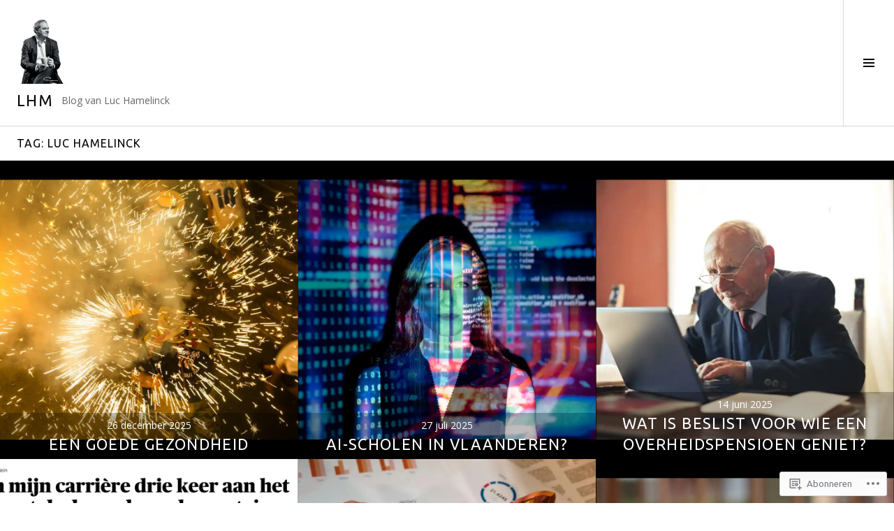

--- FILE ---
content_type: text/html; charset=UTF-8
request_url: https://lhm.home.blog/tag/luc-hamelinck/
body_size: 22524
content:
<!DOCTYPE html>
<html lang="nl">
<head>
<meta charset="UTF-8">
<meta name="viewport" content="width=device-width, initial-scale=1">
<link rel="profile" href="http://gmpg.org/xfn/11">
<link rel="pingback" href="https://lhm.home.blog/xmlrpc.php">

<title>luc hamelinck &#8211; LHM</title>
<script type="text/javascript">
  WebFontConfig = {"google":{"families":["Ubuntu:r:latin,latin-ext","Open+Sans:r,i,b,bi:latin,latin-ext"]},"api_url":"https:\/\/fonts-api.wp.com\/css"};
  (function() {
    var wf = document.createElement('script');
    wf.src = '/wp-content/plugins/custom-fonts/js/webfont.js';
    wf.type = 'text/javascript';
    wf.async = 'true';
    var s = document.getElementsByTagName('script')[0];
    s.parentNode.insertBefore(wf, s);
	})();
</script><style id="jetpack-custom-fonts-css">.wf-active body, .wf-active button, .wf-active input, .wf-active select, .wf-active textarea{font-family:"Open Sans",sans-serif}.wf-active .site-description{font-family:"Open Sans",sans-serif}.wf-active .page-links > .page-links-title{font-family:"Open Sans",sans-serif}.wf-active .archive .taxonomy-description, .wf-active .search-results .page-title span{font-family:"Open Sans",sans-serif}.wf-active .comment-reply-title small{font-family:"Open Sans",sans-serif}.wf-active #comments #respond p.form-submit input#comment-submit{font-family:"Open Sans",sans-serif}.wf-active h1, .wf-active h2:not(.site-description), .wf-active h3, .wf-active h4, .wf-active h5, .wf-active h6{font-family:"Ubuntu",sans-serif;font-weight:400;font-style:normal}.wf-active h1{font-style:normal;font-weight:400}.wf-active h2:not(.site-description){font-style:normal;font-weight:400}.wf-active h3{font-style:normal;font-weight:400}.wf-active h4{font-style:normal;font-weight:400}.wf-active h5{font-style:normal;font-weight:400}.wf-active h6{font-style:normal;font-weight:400}.wf-active .site-title{font-weight:400;font-style:normal}.wf-active .menu-title{font-weight:400;font-style:normal}.wf-active .widget-title, .wf-active .widgettitle{font-weight:400;font-style:normal}.wf-active .entry-title, .wf-active .page-title{font-weight:400;font-style:normal}.wf-active .entry-author .author-heading{font-weight:400;font-style:normal}.wf-active .page-links{font-family:"Ubuntu",sans-serif;font-style:normal;font-weight:400}.wf-active .archive .page-title, .wf-active .search-results .page-title{font-style:normal;font-weight:400}.wf-active .format-link .entry-title a:after{font-style:normal;font-weight:400}.wf-active .comment-reply-title, .wf-active .comments-title{font-weight:400;font-style:normal}.wf-active .comment #respond h3 small a, .wf-active .comment-reply-title a{font-weight:400;font-style:normal}.wf-active .comment-author{font-family:"Ubuntu",sans-serif;font-weight:400;font-style:normal}.wf-active .no-comments{font-family:"Ubuntu",sans-serif;font-weight:400;font-style:normal}.wf-active .hentry div#jp-relatedposts h3.jp-relatedposts-headline, .wf-active .hentry div.sharedaddy h3.sd-title{font-family:"Ubuntu",sans-serif;font-weight:400;font-style:normal}.wf-active .widget_jetpack_display_posts_widget .jetpack-display-remote-posts h4{font-style:normal;font-weight:400}.wf-active .widget-grofile .widget-title{font-style:normal;font-weight:400}.wf-active .widget-grofile h4{font-style:normal;font-weight:400}.wf-active .widget_goodreads h2[class^="gr_custom_header"]{font-style:normal;font-weight:400}.wf-active .widget.top_rated .pd_top_rated_holder_posts > p{font-family:"Ubuntu",sans-serif;font-style:normal;font-weight:400}@media screen and (max-width: 782px){.wf-active .page-title, .wf-active body.page .entry-title, .wf-active body.single .entry-title{font-style:normal;font-weight:400}}</style>
<meta name='robots' content='max-image-preview:large' />
<meta name="google-site-verification" content="4I75VYVxMlWZuxExe1k0QYWSSgBtyl3FEyMIYhJz4FQ" />
<link rel="preconnect" href="https://fonts.wp.com" crossorigin>

<!-- Async WordPress.com Remote Login -->
<script id="wpcom_remote_login_js">
var wpcom_remote_login_extra_auth = '';
function wpcom_remote_login_remove_dom_node_id( element_id ) {
	var dom_node = document.getElementById( element_id );
	if ( dom_node ) { dom_node.parentNode.removeChild( dom_node ); }
}
function wpcom_remote_login_remove_dom_node_classes( class_name ) {
	var dom_nodes = document.querySelectorAll( '.' + class_name );
	for ( var i = 0; i < dom_nodes.length; i++ ) {
		dom_nodes[ i ].parentNode.removeChild( dom_nodes[ i ] );
	}
}
function wpcom_remote_login_final_cleanup() {
	wpcom_remote_login_remove_dom_node_classes( "wpcom_remote_login_msg" );
	wpcom_remote_login_remove_dom_node_id( "wpcom_remote_login_key" );
	wpcom_remote_login_remove_dom_node_id( "wpcom_remote_login_validate" );
	wpcom_remote_login_remove_dom_node_id( "wpcom_remote_login_js" );
	wpcom_remote_login_remove_dom_node_id( "wpcom_request_access_iframe" );
	wpcom_remote_login_remove_dom_node_id( "wpcom_request_access_styles" );
}

// Watch for messages back from the remote login
window.addEventListener( "message", function( e ) {
	if ( e.origin === "https://r-login.wordpress.com" ) {
		var data = {};
		try {
			data = JSON.parse( e.data );
		} catch( e ) {
			wpcom_remote_login_final_cleanup();
			return;
		}

		if ( data.msg === 'LOGIN' ) {
			// Clean up the login check iframe
			wpcom_remote_login_remove_dom_node_id( "wpcom_remote_login_key" );

			var id_regex = new RegExp( /^[0-9]+$/ );
			var token_regex = new RegExp( /^.*|.*|.*$/ );
			if (
				token_regex.test( data.token )
				&& id_regex.test( data.wpcomid )
			) {
				// We have everything we need to ask for a login
				var script = document.createElement( "script" );
				script.setAttribute( "id", "wpcom_remote_login_validate" );
				script.src = '/remote-login.php?wpcom_remote_login=validate'
					+ '&wpcomid=' + data.wpcomid
					+ '&token=' + encodeURIComponent( data.token )
					+ '&host=' + window.location.protocol
					+ '//' + window.location.hostname
					+ '&postid=1360'
					+ '&is_singular=';
				document.body.appendChild( script );
			}

			return;
		}

		// Safari ITP, not logged in, so redirect
		if ( data.msg === 'LOGIN-REDIRECT' ) {
			window.location = 'https://wordpress.com/log-in?redirect_to=' + window.location.href;
			return;
		}

		// Safari ITP, storage access failed, remove the request
		if ( data.msg === 'LOGIN-REMOVE' ) {
			var css_zap = 'html { -webkit-transition: margin-top 1s; transition: margin-top 1s; } /* 9001 */ html { margin-top: 0 !important; } * html body { margin-top: 0 !important; } @media screen and ( max-width: 782px ) { html { margin-top: 0 !important; } * html body { margin-top: 0 !important; } }';
			var style_zap = document.createElement( 'style' );
			style_zap.type = 'text/css';
			style_zap.appendChild( document.createTextNode( css_zap ) );
			document.body.appendChild( style_zap );

			var e = document.getElementById( 'wpcom_request_access_iframe' );
			e.parentNode.removeChild( e );

			document.cookie = 'wordpress_com_login_access=denied; path=/; max-age=31536000';

			return;
		}

		// Safari ITP
		if ( data.msg === 'REQUEST_ACCESS' ) {
			console.log( 'request access: safari' );

			// Check ITP iframe enable/disable knob
			if ( wpcom_remote_login_extra_auth !== 'safari_itp_iframe' ) {
				return;
			}

			// If we are in a "private window" there is no ITP.
			var private_window = false;
			try {
				var opendb = window.openDatabase( null, null, null, null );
			} catch( e ) {
				private_window = true;
			}

			if ( private_window ) {
				console.log( 'private window' );
				return;
			}

			var iframe = document.createElement( 'iframe' );
			iframe.id = 'wpcom_request_access_iframe';
			iframe.setAttribute( 'scrolling', 'no' );
			iframe.setAttribute( 'sandbox', 'allow-storage-access-by-user-activation allow-scripts allow-same-origin allow-top-navigation-by-user-activation' );
			iframe.src = 'https://r-login.wordpress.com/remote-login.php?wpcom_remote_login=request_access&origin=' + encodeURIComponent( data.origin ) + '&wpcomid=' + encodeURIComponent( data.wpcomid );

			var css = 'html { -webkit-transition: margin-top 1s; transition: margin-top 1s; } /* 9001 */ html { margin-top: 46px !important; } * html body { margin-top: 46px !important; } @media screen and ( max-width: 660px ) { html { margin-top: 71px !important; } * html body { margin-top: 71px !important; } #wpcom_request_access_iframe { display: block; height: 71px !important; } } #wpcom_request_access_iframe { border: 0px; height: 46px; position: fixed; top: 0; left: 0; width: 100%; min-width: 100%; z-index: 99999; background: #23282d; } ';

			var style = document.createElement( 'style' );
			style.type = 'text/css';
			style.id = 'wpcom_request_access_styles';
			style.appendChild( document.createTextNode( css ) );
			document.body.appendChild( style );

			document.body.appendChild( iframe );
		}

		if ( data.msg === 'DONE' ) {
			wpcom_remote_login_final_cleanup();
		}
	}
}, false );

// Inject the remote login iframe after the page has had a chance to load
// more critical resources
window.addEventListener( "DOMContentLoaded", function( e ) {
	var iframe = document.createElement( "iframe" );
	iframe.style.display = "none";
	iframe.setAttribute( "scrolling", "no" );
	iframe.setAttribute( "id", "wpcom_remote_login_key" );
	iframe.src = "https://r-login.wordpress.com/remote-login.php"
		+ "?wpcom_remote_login=key"
		+ "&origin=aHR0cHM6Ly9saG0uaG9tZS5ibG9n"
		+ "&wpcomid=164940150"
		+ "&time=" + Math.floor( Date.now() / 1000 );
	document.body.appendChild( iframe );
}, false );
</script>
<link rel='dns-prefetch' href='//s0.wp.com' />
<link rel='dns-prefetch' href='//fonts-api.wp.com' />
<link rel="alternate" type="application/rss+xml" title="LHM &raquo; Feed" href="https://lhm.home.blog/feed/" />
<link rel="alternate" type="application/rss+xml" title="LHM &raquo; Reactiesfeed" href="https://lhm.home.blog/comments/feed/" />
<link rel="alternate" type="application/rss+xml" title="LHM &raquo; luc hamelinck Tagfeed" href="https://lhm.home.blog/tag/luc-hamelinck/feed/" />
	<script type="text/javascript">
		/* <![CDATA[ */
		function addLoadEvent(func) {
			var oldonload = window.onload;
			if (typeof window.onload != 'function') {
				window.onload = func;
			} else {
				window.onload = function () {
					oldonload();
					func();
				}
			}
		}
		/* ]]> */
	</script>
	<link crossorigin='anonymous' rel='stylesheet' id='all-css-0-1' href='/wp-content/mu-plugins/jetpack-plugin/sun/modules/infinite-scroll/infinity.css?m=1753279645i&cssminify=yes' type='text/css' media='all' />
<style id='wp-emoji-styles-inline-css'>

	img.wp-smiley, img.emoji {
		display: inline !important;
		border: none !important;
		box-shadow: none !important;
		height: 1em !important;
		width: 1em !important;
		margin: 0 0.07em !important;
		vertical-align: -0.1em !important;
		background: none !important;
		padding: 0 !important;
	}
/*# sourceURL=wp-emoji-styles-inline-css */
</style>
<link crossorigin='anonymous' rel='stylesheet' id='all-css-2-1' href='/wp-content/plugins/gutenberg-core/v22.2.0/build/styles/block-library/style.css?m=1764855221i&cssminify=yes' type='text/css' media='all' />
<style id='wp-block-library-inline-css'>
.has-text-align-justify {
	text-align:justify;
}
.has-text-align-justify{text-align:justify;}

/*# sourceURL=wp-block-library-inline-css */
</style><style id='global-styles-inline-css'>
:root{--wp--preset--aspect-ratio--square: 1;--wp--preset--aspect-ratio--4-3: 4/3;--wp--preset--aspect-ratio--3-4: 3/4;--wp--preset--aspect-ratio--3-2: 3/2;--wp--preset--aspect-ratio--2-3: 2/3;--wp--preset--aspect-ratio--16-9: 16/9;--wp--preset--aspect-ratio--9-16: 9/16;--wp--preset--color--black: #000000;--wp--preset--color--cyan-bluish-gray: #abb8c3;--wp--preset--color--white: #ffffff;--wp--preset--color--pale-pink: #f78da7;--wp--preset--color--vivid-red: #cf2e2e;--wp--preset--color--luminous-vivid-orange: #ff6900;--wp--preset--color--luminous-vivid-amber: #fcb900;--wp--preset--color--light-green-cyan: #7bdcb5;--wp--preset--color--vivid-green-cyan: #00d084;--wp--preset--color--pale-cyan-blue: #8ed1fc;--wp--preset--color--vivid-cyan-blue: #0693e3;--wp--preset--color--vivid-purple: #9b51e0;--wp--preset--gradient--vivid-cyan-blue-to-vivid-purple: linear-gradient(135deg,rgb(6,147,227) 0%,rgb(155,81,224) 100%);--wp--preset--gradient--light-green-cyan-to-vivid-green-cyan: linear-gradient(135deg,rgb(122,220,180) 0%,rgb(0,208,130) 100%);--wp--preset--gradient--luminous-vivid-amber-to-luminous-vivid-orange: linear-gradient(135deg,rgb(252,185,0) 0%,rgb(255,105,0) 100%);--wp--preset--gradient--luminous-vivid-orange-to-vivid-red: linear-gradient(135deg,rgb(255,105,0) 0%,rgb(207,46,46) 100%);--wp--preset--gradient--very-light-gray-to-cyan-bluish-gray: linear-gradient(135deg,rgb(238,238,238) 0%,rgb(169,184,195) 100%);--wp--preset--gradient--cool-to-warm-spectrum: linear-gradient(135deg,rgb(74,234,220) 0%,rgb(151,120,209) 20%,rgb(207,42,186) 40%,rgb(238,44,130) 60%,rgb(251,105,98) 80%,rgb(254,248,76) 100%);--wp--preset--gradient--blush-light-purple: linear-gradient(135deg,rgb(255,206,236) 0%,rgb(152,150,240) 100%);--wp--preset--gradient--blush-bordeaux: linear-gradient(135deg,rgb(254,205,165) 0%,rgb(254,45,45) 50%,rgb(107,0,62) 100%);--wp--preset--gradient--luminous-dusk: linear-gradient(135deg,rgb(255,203,112) 0%,rgb(199,81,192) 50%,rgb(65,88,208) 100%);--wp--preset--gradient--pale-ocean: linear-gradient(135deg,rgb(255,245,203) 0%,rgb(182,227,212) 50%,rgb(51,167,181) 100%);--wp--preset--gradient--electric-grass: linear-gradient(135deg,rgb(202,248,128) 0%,rgb(113,206,126) 100%);--wp--preset--gradient--midnight: linear-gradient(135deg,rgb(2,3,129) 0%,rgb(40,116,252) 100%);--wp--preset--font-size--small: 13px;--wp--preset--font-size--medium: 20px;--wp--preset--font-size--large: 36px;--wp--preset--font-size--x-large: 42px;--wp--preset--font-family--albert-sans: 'Albert Sans', sans-serif;--wp--preset--font-family--alegreya: Alegreya, serif;--wp--preset--font-family--arvo: Arvo, serif;--wp--preset--font-family--bodoni-moda: 'Bodoni Moda', serif;--wp--preset--font-family--bricolage-grotesque: 'Bricolage Grotesque', sans-serif;--wp--preset--font-family--cabin: Cabin, sans-serif;--wp--preset--font-family--chivo: Chivo, sans-serif;--wp--preset--font-family--commissioner: Commissioner, sans-serif;--wp--preset--font-family--cormorant: Cormorant, serif;--wp--preset--font-family--courier-prime: 'Courier Prime', monospace;--wp--preset--font-family--crimson-pro: 'Crimson Pro', serif;--wp--preset--font-family--dm-mono: 'DM Mono', monospace;--wp--preset--font-family--dm-sans: 'DM Sans', sans-serif;--wp--preset--font-family--dm-serif-display: 'DM Serif Display', serif;--wp--preset--font-family--domine: Domine, serif;--wp--preset--font-family--eb-garamond: 'EB Garamond', serif;--wp--preset--font-family--epilogue: Epilogue, sans-serif;--wp--preset--font-family--fahkwang: Fahkwang, sans-serif;--wp--preset--font-family--figtree: Figtree, sans-serif;--wp--preset--font-family--fira-sans: 'Fira Sans', sans-serif;--wp--preset--font-family--fjalla-one: 'Fjalla One', sans-serif;--wp--preset--font-family--fraunces: Fraunces, serif;--wp--preset--font-family--gabarito: Gabarito, system-ui;--wp--preset--font-family--ibm-plex-mono: 'IBM Plex Mono', monospace;--wp--preset--font-family--ibm-plex-sans: 'IBM Plex Sans', sans-serif;--wp--preset--font-family--ibarra-real-nova: 'Ibarra Real Nova', serif;--wp--preset--font-family--instrument-serif: 'Instrument Serif', serif;--wp--preset--font-family--inter: Inter, sans-serif;--wp--preset--font-family--josefin-sans: 'Josefin Sans', sans-serif;--wp--preset--font-family--jost: Jost, sans-serif;--wp--preset--font-family--libre-baskerville: 'Libre Baskerville', serif;--wp--preset--font-family--libre-franklin: 'Libre Franklin', sans-serif;--wp--preset--font-family--literata: Literata, serif;--wp--preset--font-family--lora: Lora, serif;--wp--preset--font-family--merriweather: Merriweather, serif;--wp--preset--font-family--montserrat: Montserrat, sans-serif;--wp--preset--font-family--newsreader: Newsreader, serif;--wp--preset--font-family--noto-sans-mono: 'Noto Sans Mono', sans-serif;--wp--preset--font-family--nunito: Nunito, sans-serif;--wp--preset--font-family--open-sans: 'Open Sans', sans-serif;--wp--preset--font-family--overpass: Overpass, sans-serif;--wp--preset--font-family--pt-serif: 'PT Serif', serif;--wp--preset--font-family--petrona: Petrona, serif;--wp--preset--font-family--piazzolla: Piazzolla, serif;--wp--preset--font-family--playfair-display: 'Playfair Display', serif;--wp--preset--font-family--plus-jakarta-sans: 'Plus Jakarta Sans', sans-serif;--wp--preset--font-family--poppins: Poppins, sans-serif;--wp--preset--font-family--raleway: Raleway, sans-serif;--wp--preset--font-family--roboto: Roboto, sans-serif;--wp--preset--font-family--roboto-slab: 'Roboto Slab', serif;--wp--preset--font-family--rubik: Rubik, sans-serif;--wp--preset--font-family--rufina: Rufina, serif;--wp--preset--font-family--sora: Sora, sans-serif;--wp--preset--font-family--source-sans-3: 'Source Sans 3', sans-serif;--wp--preset--font-family--source-serif-4: 'Source Serif 4', serif;--wp--preset--font-family--space-mono: 'Space Mono', monospace;--wp--preset--font-family--syne: Syne, sans-serif;--wp--preset--font-family--texturina: Texturina, serif;--wp--preset--font-family--urbanist: Urbanist, sans-serif;--wp--preset--font-family--work-sans: 'Work Sans', sans-serif;--wp--preset--spacing--20: 0.44rem;--wp--preset--spacing--30: 0.67rem;--wp--preset--spacing--40: 1rem;--wp--preset--spacing--50: 1.5rem;--wp--preset--spacing--60: 2.25rem;--wp--preset--spacing--70: 3.38rem;--wp--preset--spacing--80: 5.06rem;--wp--preset--shadow--natural: 6px 6px 9px rgba(0, 0, 0, 0.2);--wp--preset--shadow--deep: 12px 12px 50px rgba(0, 0, 0, 0.4);--wp--preset--shadow--sharp: 6px 6px 0px rgba(0, 0, 0, 0.2);--wp--preset--shadow--outlined: 6px 6px 0px -3px rgb(255, 255, 255), 6px 6px rgb(0, 0, 0);--wp--preset--shadow--crisp: 6px 6px 0px rgb(0, 0, 0);}:where(.is-layout-flex){gap: 0.5em;}:where(.is-layout-grid){gap: 0.5em;}body .is-layout-flex{display: flex;}.is-layout-flex{flex-wrap: wrap;align-items: center;}.is-layout-flex > :is(*, div){margin: 0;}body .is-layout-grid{display: grid;}.is-layout-grid > :is(*, div){margin: 0;}:where(.wp-block-columns.is-layout-flex){gap: 2em;}:where(.wp-block-columns.is-layout-grid){gap: 2em;}:where(.wp-block-post-template.is-layout-flex){gap: 1.25em;}:where(.wp-block-post-template.is-layout-grid){gap: 1.25em;}.has-black-color{color: var(--wp--preset--color--black) !important;}.has-cyan-bluish-gray-color{color: var(--wp--preset--color--cyan-bluish-gray) !important;}.has-white-color{color: var(--wp--preset--color--white) !important;}.has-pale-pink-color{color: var(--wp--preset--color--pale-pink) !important;}.has-vivid-red-color{color: var(--wp--preset--color--vivid-red) !important;}.has-luminous-vivid-orange-color{color: var(--wp--preset--color--luminous-vivid-orange) !important;}.has-luminous-vivid-amber-color{color: var(--wp--preset--color--luminous-vivid-amber) !important;}.has-light-green-cyan-color{color: var(--wp--preset--color--light-green-cyan) !important;}.has-vivid-green-cyan-color{color: var(--wp--preset--color--vivid-green-cyan) !important;}.has-pale-cyan-blue-color{color: var(--wp--preset--color--pale-cyan-blue) !important;}.has-vivid-cyan-blue-color{color: var(--wp--preset--color--vivid-cyan-blue) !important;}.has-vivid-purple-color{color: var(--wp--preset--color--vivid-purple) !important;}.has-black-background-color{background-color: var(--wp--preset--color--black) !important;}.has-cyan-bluish-gray-background-color{background-color: var(--wp--preset--color--cyan-bluish-gray) !important;}.has-white-background-color{background-color: var(--wp--preset--color--white) !important;}.has-pale-pink-background-color{background-color: var(--wp--preset--color--pale-pink) !important;}.has-vivid-red-background-color{background-color: var(--wp--preset--color--vivid-red) !important;}.has-luminous-vivid-orange-background-color{background-color: var(--wp--preset--color--luminous-vivid-orange) !important;}.has-luminous-vivid-amber-background-color{background-color: var(--wp--preset--color--luminous-vivid-amber) !important;}.has-light-green-cyan-background-color{background-color: var(--wp--preset--color--light-green-cyan) !important;}.has-vivid-green-cyan-background-color{background-color: var(--wp--preset--color--vivid-green-cyan) !important;}.has-pale-cyan-blue-background-color{background-color: var(--wp--preset--color--pale-cyan-blue) !important;}.has-vivid-cyan-blue-background-color{background-color: var(--wp--preset--color--vivid-cyan-blue) !important;}.has-vivid-purple-background-color{background-color: var(--wp--preset--color--vivid-purple) !important;}.has-black-border-color{border-color: var(--wp--preset--color--black) !important;}.has-cyan-bluish-gray-border-color{border-color: var(--wp--preset--color--cyan-bluish-gray) !important;}.has-white-border-color{border-color: var(--wp--preset--color--white) !important;}.has-pale-pink-border-color{border-color: var(--wp--preset--color--pale-pink) !important;}.has-vivid-red-border-color{border-color: var(--wp--preset--color--vivid-red) !important;}.has-luminous-vivid-orange-border-color{border-color: var(--wp--preset--color--luminous-vivid-orange) !important;}.has-luminous-vivid-amber-border-color{border-color: var(--wp--preset--color--luminous-vivid-amber) !important;}.has-light-green-cyan-border-color{border-color: var(--wp--preset--color--light-green-cyan) !important;}.has-vivid-green-cyan-border-color{border-color: var(--wp--preset--color--vivid-green-cyan) !important;}.has-pale-cyan-blue-border-color{border-color: var(--wp--preset--color--pale-cyan-blue) !important;}.has-vivid-cyan-blue-border-color{border-color: var(--wp--preset--color--vivid-cyan-blue) !important;}.has-vivid-purple-border-color{border-color: var(--wp--preset--color--vivid-purple) !important;}.has-vivid-cyan-blue-to-vivid-purple-gradient-background{background: var(--wp--preset--gradient--vivid-cyan-blue-to-vivid-purple) !important;}.has-light-green-cyan-to-vivid-green-cyan-gradient-background{background: var(--wp--preset--gradient--light-green-cyan-to-vivid-green-cyan) !important;}.has-luminous-vivid-amber-to-luminous-vivid-orange-gradient-background{background: var(--wp--preset--gradient--luminous-vivid-amber-to-luminous-vivid-orange) !important;}.has-luminous-vivid-orange-to-vivid-red-gradient-background{background: var(--wp--preset--gradient--luminous-vivid-orange-to-vivid-red) !important;}.has-very-light-gray-to-cyan-bluish-gray-gradient-background{background: var(--wp--preset--gradient--very-light-gray-to-cyan-bluish-gray) !important;}.has-cool-to-warm-spectrum-gradient-background{background: var(--wp--preset--gradient--cool-to-warm-spectrum) !important;}.has-blush-light-purple-gradient-background{background: var(--wp--preset--gradient--blush-light-purple) !important;}.has-blush-bordeaux-gradient-background{background: var(--wp--preset--gradient--blush-bordeaux) !important;}.has-luminous-dusk-gradient-background{background: var(--wp--preset--gradient--luminous-dusk) !important;}.has-pale-ocean-gradient-background{background: var(--wp--preset--gradient--pale-ocean) !important;}.has-electric-grass-gradient-background{background: var(--wp--preset--gradient--electric-grass) !important;}.has-midnight-gradient-background{background: var(--wp--preset--gradient--midnight) !important;}.has-small-font-size{font-size: var(--wp--preset--font-size--small) !important;}.has-medium-font-size{font-size: var(--wp--preset--font-size--medium) !important;}.has-large-font-size{font-size: var(--wp--preset--font-size--large) !important;}.has-x-large-font-size{font-size: var(--wp--preset--font-size--x-large) !important;}.has-albert-sans-font-family{font-family: var(--wp--preset--font-family--albert-sans) !important;}.has-alegreya-font-family{font-family: var(--wp--preset--font-family--alegreya) !important;}.has-arvo-font-family{font-family: var(--wp--preset--font-family--arvo) !important;}.has-bodoni-moda-font-family{font-family: var(--wp--preset--font-family--bodoni-moda) !important;}.has-bricolage-grotesque-font-family{font-family: var(--wp--preset--font-family--bricolage-grotesque) !important;}.has-cabin-font-family{font-family: var(--wp--preset--font-family--cabin) !important;}.has-chivo-font-family{font-family: var(--wp--preset--font-family--chivo) !important;}.has-commissioner-font-family{font-family: var(--wp--preset--font-family--commissioner) !important;}.has-cormorant-font-family{font-family: var(--wp--preset--font-family--cormorant) !important;}.has-courier-prime-font-family{font-family: var(--wp--preset--font-family--courier-prime) !important;}.has-crimson-pro-font-family{font-family: var(--wp--preset--font-family--crimson-pro) !important;}.has-dm-mono-font-family{font-family: var(--wp--preset--font-family--dm-mono) !important;}.has-dm-sans-font-family{font-family: var(--wp--preset--font-family--dm-sans) !important;}.has-dm-serif-display-font-family{font-family: var(--wp--preset--font-family--dm-serif-display) !important;}.has-domine-font-family{font-family: var(--wp--preset--font-family--domine) !important;}.has-eb-garamond-font-family{font-family: var(--wp--preset--font-family--eb-garamond) !important;}.has-epilogue-font-family{font-family: var(--wp--preset--font-family--epilogue) !important;}.has-fahkwang-font-family{font-family: var(--wp--preset--font-family--fahkwang) !important;}.has-figtree-font-family{font-family: var(--wp--preset--font-family--figtree) !important;}.has-fira-sans-font-family{font-family: var(--wp--preset--font-family--fira-sans) !important;}.has-fjalla-one-font-family{font-family: var(--wp--preset--font-family--fjalla-one) !important;}.has-fraunces-font-family{font-family: var(--wp--preset--font-family--fraunces) !important;}.has-gabarito-font-family{font-family: var(--wp--preset--font-family--gabarito) !important;}.has-ibm-plex-mono-font-family{font-family: var(--wp--preset--font-family--ibm-plex-mono) !important;}.has-ibm-plex-sans-font-family{font-family: var(--wp--preset--font-family--ibm-plex-sans) !important;}.has-ibarra-real-nova-font-family{font-family: var(--wp--preset--font-family--ibarra-real-nova) !important;}.has-instrument-serif-font-family{font-family: var(--wp--preset--font-family--instrument-serif) !important;}.has-inter-font-family{font-family: var(--wp--preset--font-family--inter) !important;}.has-josefin-sans-font-family{font-family: var(--wp--preset--font-family--josefin-sans) !important;}.has-jost-font-family{font-family: var(--wp--preset--font-family--jost) !important;}.has-libre-baskerville-font-family{font-family: var(--wp--preset--font-family--libre-baskerville) !important;}.has-libre-franklin-font-family{font-family: var(--wp--preset--font-family--libre-franklin) !important;}.has-literata-font-family{font-family: var(--wp--preset--font-family--literata) !important;}.has-lora-font-family{font-family: var(--wp--preset--font-family--lora) !important;}.has-merriweather-font-family{font-family: var(--wp--preset--font-family--merriweather) !important;}.has-montserrat-font-family{font-family: var(--wp--preset--font-family--montserrat) !important;}.has-newsreader-font-family{font-family: var(--wp--preset--font-family--newsreader) !important;}.has-noto-sans-mono-font-family{font-family: var(--wp--preset--font-family--noto-sans-mono) !important;}.has-nunito-font-family{font-family: var(--wp--preset--font-family--nunito) !important;}.has-open-sans-font-family{font-family: var(--wp--preset--font-family--open-sans) !important;}.has-overpass-font-family{font-family: var(--wp--preset--font-family--overpass) !important;}.has-pt-serif-font-family{font-family: var(--wp--preset--font-family--pt-serif) !important;}.has-petrona-font-family{font-family: var(--wp--preset--font-family--petrona) !important;}.has-piazzolla-font-family{font-family: var(--wp--preset--font-family--piazzolla) !important;}.has-playfair-display-font-family{font-family: var(--wp--preset--font-family--playfair-display) !important;}.has-plus-jakarta-sans-font-family{font-family: var(--wp--preset--font-family--plus-jakarta-sans) !important;}.has-poppins-font-family{font-family: var(--wp--preset--font-family--poppins) !important;}.has-raleway-font-family{font-family: var(--wp--preset--font-family--raleway) !important;}.has-roboto-font-family{font-family: var(--wp--preset--font-family--roboto) !important;}.has-roboto-slab-font-family{font-family: var(--wp--preset--font-family--roboto-slab) !important;}.has-rubik-font-family{font-family: var(--wp--preset--font-family--rubik) !important;}.has-rufina-font-family{font-family: var(--wp--preset--font-family--rufina) !important;}.has-sora-font-family{font-family: var(--wp--preset--font-family--sora) !important;}.has-source-sans-3-font-family{font-family: var(--wp--preset--font-family--source-sans-3) !important;}.has-source-serif-4-font-family{font-family: var(--wp--preset--font-family--source-serif-4) !important;}.has-space-mono-font-family{font-family: var(--wp--preset--font-family--space-mono) !important;}.has-syne-font-family{font-family: var(--wp--preset--font-family--syne) !important;}.has-texturina-font-family{font-family: var(--wp--preset--font-family--texturina) !important;}.has-urbanist-font-family{font-family: var(--wp--preset--font-family--urbanist) !important;}.has-work-sans-font-family{font-family: var(--wp--preset--font-family--work-sans) !important;}
/*# sourceURL=global-styles-inline-css */
</style>

<style id='classic-theme-styles-inline-css'>
/*! This file is auto-generated */
.wp-block-button__link{color:#fff;background-color:#32373c;border-radius:9999px;box-shadow:none;text-decoration:none;padding:calc(.667em + 2px) calc(1.333em + 2px);font-size:1.125em}.wp-block-file__button{background:#32373c;color:#fff;text-decoration:none}
/*# sourceURL=/wp-includes/css/classic-themes.min.css */
</style>
<link crossorigin='anonymous' rel='stylesheet' id='all-css-4-1' href='/_static/??-eJx9jFEOgjAMQC9k14Ag+mE8CoHR4GAdy7pJvL0jMeqH4adpm/cerh704iK5iN6m0ThBvfR20bNgqYqzKkAMe0sQ6KEqHIzEDwESn5aUFjngT4gTfFuB8p99FzeCaTAdWeKM7Wmrzw70vQ8kAnmySQzxnkXZ8yaKvtPz+0ZJDlvjNI7kKJgsyP91a974WjT1sWwup6qeXnLxaA0=&cssminify=yes' type='text/css' media='all' />
<link rel='stylesheet' id='boardwalk-source-code-pro-css' href='https://fonts-api.wp.com/css?family=Source+Code+Pro%3A400%2C700&#038;subset=latin%2Clatin-ext&#038;ver=6.9-RC2-61304' media='all' />
<link crossorigin='anonymous' rel='stylesheet' id='all-css-6-1' href='/_static/??-eJx9y0EOwiAQheELiRNsrCvjWYBOER0Ywgwh3t66azfu3p+8D0Y1gYtiUdAnZhSo3YNn15bh6A2pBBD9EJpRA+dzEDnBDuVuKvWYikBDTxy3GWF77fIfisiGODhNXA5hVnKp/egj3+3VTrOdp8vt9QWSskGs&cssminify=yes' type='text/css' media='all' />
<link crossorigin='anonymous' rel='stylesheet' id='print-css-7-1' href='/wp-content/mu-plugins/global-print/global-print.css?m=1465851035i&cssminify=yes' type='text/css' media='print' />
<link crossorigin='anonymous' rel='stylesheet' id='all-css-8-1' href='/_static/??-eJzTLy/QTc7PK0nNK9EvyUjNTS3WLyhN0k/KTyxKKU/MydYvLqnMSdVLLi7W0ceuNLk0KTOZWGWZeVCluuUFyfm5IA32ubaG5mYGxubGpsaWWQBb+jSE&cssminify=yes' type='text/css' media='all' />
<style id='boardwalk-style-inline-css'>
.tags-links, .byline { clip: rect(1px, 1px, 1px, 1px); height: 1px; position: absolute; overflow: hidden; width: 1px; }
/*# sourceURL=boardwalk-style-inline-css */
</style>
<style id='jetpack-global-styles-frontend-style-inline-css'>
:root { --font-headings: unset; --font-base: unset; --font-headings-default: -apple-system,BlinkMacSystemFont,"Segoe UI",Roboto,Oxygen-Sans,Ubuntu,Cantarell,"Helvetica Neue",sans-serif; --font-base-default: -apple-system,BlinkMacSystemFont,"Segoe UI",Roboto,Oxygen-Sans,Ubuntu,Cantarell,"Helvetica Neue",sans-serif;}
/*# sourceURL=jetpack-global-styles-frontend-style-inline-css */
</style>
<link crossorigin='anonymous' rel='stylesheet' id='all-css-10-1' href='/wp-content/themes/h4/global.css?m=1420737423i&cssminify=yes' type='text/css' media='all' />
<script type="text/javascript" id="wpcom-actionbar-placeholder-js-extra">
/* <![CDATA[ */
var actionbardata = {"siteID":"164940150","postID":"0","siteURL":"https://lhm.home.blog","xhrURL":"https://lhm.home.blog/wp-admin/admin-ajax.php","nonce":"40de9bb5a6","isLoggedIn":"","statusMessage":"","subsEmailDefault":"instantly","proxyScriptUrl":"https://s0.wp.com/wp-content/js/wpcom-proxy-request.js?m=1513050504i&amp;ver=20211021","i18n":{"followedText":"Nieuwe berichten van deze site verschijnen nu in je \u003Ca href=\"https://wordpress.com/reader\"\u003EReader\u003C/a\u003E","foldBar":"Deze balk inklappen","unfoldBar":"Deze balk uitbreiden","shortLinkCopied":"Shortlink gekopieerd naar klembord."}};
//# sourceURL=wpcom-actionbar-placeholder-js-extra
/* ]]> */
</script>
<script type="text/javascript" id="jetpack-mu-wpcom-settings-js-before">
/* <![CDATA[ */
var JETPACK_MU_WPCOM_SETTINGS = {"assetsUrl":"https://s0.wp.com/wp-content/mu-plugins/jetpack-mu-wpcom-plugin/sun/jetpack_vendor/automattic/jetpack-mu-wpcom/src/build/"};
//# sourceURL=jetpack-mu-wpcom-settings-js-before
/* ]]> */
</script>
<script crossorigin='anonymous' type='text/javascript'  src='/_static/??-eJzTLy/QTc7PK0nNK9HPKtYvyinRLSjKr6jUyyrW0QfKZeYl55SmpBaDJLMKS1OLKqGUXm5mHkFFurmZ6UWJJalQxfa5tobmRgamxgZmFpZZACbyLJI='></script>
<script type="text/javascript" id="rlt-proxy-js-after">
/* <![CDATA[ */
	rltInitialize( {"token":null,"iframeOrigins":["https:\/\/widgets.wp.com"]} );
//# sourceURL=rlt-proxy-js-after
/* ]]> */
</script>
<script type="text/javascript" id="pace-completion-simulator-js-after">
/* <![CDATA[ */
document.addEventListener("DOMContentLoaded", function() {
			document.body.classList.add( "pace-done" );
			document.body.classList.remove( "pace-running" );
		});
//# sourceURL=pace-completion-simulator-js-after
/* ]]> */
</script>
<link rel="EditURI" type="application/rsd+xml" title="RSD" href="https://lhmhome.wordpress.com/xmlrpc.php?rsd" />
<meta name="generator" content="WordPress.com" />

<!-- Jetpack Open Graph Tags -->
<meta property="og:type" content="website" />
<meta property="og:title" content="luc hamelinck &#8211; LHM" />
<meta property="og:url" content="https://lhm.home.blog/tag/luc-hamelinck/" />
<meta property="og:site_name" content="LHM" />
<meta property="og:image" content="https://lhm.home.blog/wp-content/uploads/2019/07/cropped-lhm.jpg?w=200" />
<meta property="og:image:width" content="200" />
<meta property="og:image:height" content="200" />
<meta property="og:image:alt" content="" />
<meta property="og:locale" content="nl_NL" />

<!-- End Jetpack Open Graph Tags -->
<link rel="search" type="application/opensearchdescription+xml" href="https://lhm.home.blog/osd.xml" title="LHM" />
<link rel="search" type="application/opensearchdescription+xml" href="https://s1.wp.com/opensearch.xml" title="WordPress.com" />
<meta name="description" content="Berichten over luc hamelinck geschreven door Luc Hamelinck" />
<link rel="icon" href="https://lhm.home.blog/wp-content/uploads/2019/07/cropped-lhm.jpg?w=32" sizes="32x32" />
<link rel="icon" href="https://lhm.home.blog/wp-content/uploads/2019/07/cropped-lhm.jpg?w=192" sizes="192x192" />
<link rel="apple-touch-icon" href="https://lhm.home.blog/wp-content/uploads/2019/07/cropped-lhm.jpg?w=180" />
<meta name="msapplication-TileImage" content="https://lhm.home.blog/wp-content/uploads/2019/07/cropped-lhm.jpg?w=270" />
<link crossorigin='anonymous' rel='stylesheet' id='all-css-0-3' href='/_static/??-eJydzNEKwjAMheEXsoapc+xCfBSpWRjd0rQ0DWNvL8LmpYiX/+HwwZIdJqkkFaK5zDYGUZioZo/z1qAm8AiC8OSEs4IuIVM5ouoBfgZiGoxJAX1JpsSfzz786dXANLjRM1NZv9Xbv8db07XnU9dfL+30AlHOX2M=&cssminify=yes' type='text/css' media='all' />
</head>

<body class="archive tag tag-luc-hamelinck tag-702053600 wp-custom-logo wp-theme-pubboardwalk wp-child-theme-pubcubic customizer-styles-applied next-link unfixed-header has-sidebar widgets-hidden jetpack-reblog-enabled has-site-logo tags-hidden author-hidden">
<div id="page" class="hfeed site">
	<a class="skip-link screen-reader-text" href="#content">Spring naar inhoud</a>

	<header id="masthead" class="site-header" role="banner">
		<div class="site-branding">
			<a href="https://lhm.home.blog/" class="site-logo-link" rel="home" itemprop="url"><img width="71" height="96" src="https://lhm.home.blog/wp-content/uploads/2020/04/lhm1-1.jpg?w=71" class="site-logo attachment-boardwalk-logo" alt="" data-size="boardwalk-logo" itemprop="logo" decoding="async" srcset="https://lhm.home.blog/wp-content/uploads/2020/04/lhm1-1.jpg?w=71 71w, https://lhm.home.blog/wp-content/uploads/2020/04/lhm1-1.jpg?w=142 142w, https://lhm.home.blog/wp-content/uploads/2020/04/lhm1-1.jpg?w=111 111w" sizes="(max-width: 71px) 100vw, 71px" data-attachment-id="574" data-permalink="https://lhm.home.blog/lhm1-2/" data-orig-file="https://lhm.home.blog/wp-content/uploads/2020/04/lhm1-1.jpg" data-orig-size="740,1003" data-comments-opened="1" data-image-meta="{&quot;aperture&quot;:&quot;0&quot;,&quot;credit&quot;:&quot;&quot;,&quot;camera&quot;:&quot;&quot;,&quot;caption&quot;:&quot;&quot;,&quot;created_timestamp&quot;:&quot;0&quot;,&quot;copyright&quot;:&quot;&quot;,&quot;focal_length&quot;:&quot;0&quot;,&quot;iso&quot;:&quot;0&quot;,&quot;shutter_speed&quot;:&quot;0&quot;,&quot;title&quot;:&quot;LHM1&quot;,&quot;orientation&quot;:&quot;0&quot;}" data-image-title="Luc Hamelinck" data-image-description="" data-image-caption="" data-medium-file="https://lhm.home.blog/wp-content/uploads/2020/04/lhm1-1.jpg?w=221" data-large-file="https://lhm.home.blog/wp-content/uploads/2020/04/lhm1-1.jpg?w=740" /></a>			<div class="clear">
				<h1 class="site-title"><a href="https://lhm.home.blog/" rel="home">LHM</a></h1>
				<h2 class="site-description">Blog van Luc Hamelinck</h2>
			</div>
		</div><!-- .site-branding -->
					<button class="sidebar-toggle" aria-expanded="false" ><span class="screen-reader-text">Toggle Sidebar</span></button>
			</header><!-- #masthead -->

	<div id="content" class="site-content">

	<section id="primary" class="content-area">
		<main id="main" class="site-main" role="main">

		
			<header class="page-header">
				<h1 class="page-title">Tag: <span>luc hamelinck</span></h1>			</header><!-- .page-header -->

						
				
<article id="post-1360" class="post-1360 post type-post status-publish format-standard has-post-thumbnail hentry category-beleid tag-europa tag-eurostat tag-gezonde-levensjaren tag-gezondheid tag-levensverwachting tag-luc-hamelinck tag-nieuwjaar tag-nieuwjaarswens tag-who">
			<div class="entry-thumbnail">
			<img width="980" height="853" src="https://lhm.home.blog/wp-content/uploads/2025/12/pexels-pixabay-266430.jpg?w=980&amp;h=853&amp;crop=1" class="attachment-boardwalk-featured-image size-boardwalk-featured-image wp-post-image" alt="" decoding="async" srcset="https://lhm.home.blog/wp-content/uploads/2025/12/pexels-pixabay-266430.jpg?w=980&amp;h=853&amp;crop=1 980w, https://lhm.home.blog/wp-content/uploads/2025/12/pexels-pixabay-266430.jpg?w=150&amp;h=131&amp;crop=1 150w, https://lhm.home.blog/wp-content/uploads/2025/12/pexels-pixabay-266430.jpg?w=300&amp;h=261&amp;crop=1 300w, https://lhm.home.blog/wp-content/uploads/2025/12/pexels-pixabay-266430.jpg?w=768&amp;h=668&amp;crop=1 768w" sizes="(max-width: 980px) 100vw, 980px" data-attachment-id="1362" data-permalink="https://lhm.home.blog/2025/12/26/een-goede-gezondheid/pexels-pixabay-266430/" data-orig-file="https://lhm.home.blog/wp-content/uploads/2025/12/pexels-pixabay-266430.jpg" data-orig-size="1280,853" data-comments-opened="1" data-image-meta="{&quot;aperture&quot;:&quot;0&quot;,&quot;credit&quot;:&quot;&quot;,&quot;camera&quot;:&quot;&quot;,&quot;caption&quot;:&quot;&quot;,&quot;created_timestamp&quot;:&quot;0&quot;,&quot;copyright&quot;:&quot;&quot;,&quot;focal_length&quot;:&quot;0&quot;,&quot;iso&quot;:&quot;0&quot;,&quot;shutter_speed&quot;:&quot;0&quot;,&quot;title&quot;:&quot;&quot;,&quot;orientation&quot;:&quot;0&quot;}" data-image-title="pexels-pixabay-266430" data-image-description="" data-image-caption="" data-medium-file="https://lhm.home.blog/wp-content/uploads/2025/12/pexels-pixabay-266430.jpg?w=300" data-large-file="https://lhm.home.blog/wp-content/uploads/2025/12/pexels-pixabay-266430.jpg?w=768" />		</div><!-- .entry-thumbnail -->
	
	<header class="entry-header">
					<div class="entry-meta">
				<span class="posted-on"><a href="https://lhm.home.blog/2025/12/26/een-goede-gezondheid/" rel="bookmark"><time class="entry-date published updated" datetime="2025-12-26T11:55:17+00:00">26 december 2025</time></a></span>			</div><!-- .entry-meta -->
				<h1 class="entry-title"><a href="https://lhm.home.blog/2025/12/26/een-goede-gezondheid/" rel="bookmark">Een goede gezondheid</a></h1>	</header><!-- .entry-header -->

	<a href="https://lhm.home.blog/2025/12/26/een-goede-gezondheid/" class="entry-link"><span class="screen-reader-text">Lees verder <span class="meta-nav">&rarr;</span></span></a>
</article><!-- #post-## -->

			
				
<article id="post-1344" class="post-1344 post type-post status-publish format-standard has-post-thumbnail hentry category-beleid tag-ai tag-beleid tag-computer tag-demir tag-kennis tag-klas tag-klasgebeuren tag-leerplan tag-luc-hamelinck tag-onderwijs tag-onderwijsminister tag-pc tag-pedagogie tag-politiek tag-scholen tag-school tag-technische-ontwikkelingen tag-texas tag-vaardigheden tag-verenigde-staten tag-vlaanderen tag-zuhal-demir">
			<div class="entry-thumbnail">
			<img width="980" height="854" src="https://lhm.home.blog/wp-content/uploads/2025/07/pexels-thisisengineering-3861969.jpg?w=980&amp;h=854&amp;crop=1" class="attachment-boardwalk-featured-image size-boardwalk-featured-image wp-post-image" alt="" decoding="async" loading="lazy" srcset="https://lhm.home.blog/wp-content/uploads/2025/07/pexels-thisisengineering-3861969.jpg?w=980&amp;h=854&amp;crop=1 980w, https://lhm.home.blog/wp-content/uploads/2025/07/pexels-thisisengineering-3861969.jpg?w=150&amp;h=131&amp;crop=1 150w, https://lhm.home.blog/wp-content/uploads/2025/07/pexels-thisisengineering-3861969.jpg?w=300&amp;h=261&amp;crop=1 300w, https://lhm.home.blog/wp-content/uploads/2025/07/pexels-thisisengineering-3861969.jpg?w=768&amp;h=669&amp;crop=1 768w" sizes="(max-width: 980px) 100vw, 980px" data-attachment-id="1346" data-permalink="https://lhm.home.blog/2025/07/27/ai-scholen-in-vlaanderen/pexels-thisisengineering-3861969/" data-orig-file="https://lhm.home.blog/wp-content/uploads/2025/07/pexels-thisisengineering-3861969.jpg" data-orig-size="1280,854" data-comments-opened="1" data-image-meta="{&quot;aperture&quot;:&quot;0&quot;,&quot;credit&quot;:&quot;&quot;,&quot;camera&quot;:&quot;&quot;,&quot;caption&quot;:&quot;&quot;,&quot;created_timestamp&quot;:&quot;0&quot;,&quot;copyright&quot;:&quot;&quot;,&quot;focal_length&quot;:&quot;0&quot;,&quot;iso&quot;:&quot;0&quot;,&quot;shutter_speed&quot;:&quot;0&quot;,&quot;title&quot;:&quot;&quot;,&quot;orientation&quot;:&quot;0&quot;}" data-image-title="pexels-thisisengineering-3861969" data-image-description="" data-image-caption="" data-medium-file="https://lhm.home.blog/wp-content/uploads/2025/07/pexels-thisisengineering-3861969.jpg?w=300" data-large-file="https://lhm.home.blog/wp-content/uploads/2025/07/pexels-thisisengineering-3861969.jpg?w=768" />		</div><!-- .entry-thumbnail -->
	
	<header class="entry-header">
					<div class="entry-meta">
				<span class="posted-on"><a href="https://lhm.home.blog/2025/07/27/ai-scholen-in-vlaanderen/" rel="bookmark"><time class="entry-date published" datetime="2025-07-27T13:47:47+00:00">27 juli 2025</time><time class="updated" datetime="2025-07-27T13:49:30+00:00">27 juli 2025</time></a></span>			</div><!-- .entry-meta -->
				<h1 class="entry-title"><a href="https://lhm.home.blog/2025/07/27/ai-scholen-in-vlaanderen/" rel="bookmark">AI-scholen in Vlaanderen?</a></h1>	</header><!-- .entry-header -->

	<a href="https://lhm.home.blog/2025/07/27/ai-scholen-in-vlaanderen/" class="entry-link"><span class="screen-reader-text">Lees verder <span class="meta-nav">&rarr;</span></span></a>
</article><!-- #post-## -->

			
				
<article id="post-1277" class="post-1277 post type-post status-publish format-standard hentry category-beleid tag-belastingen tag-beleid tag-europa tag-fiscaliteit tag-index tag-luc-hamelinck tag-minimumpensioen tag-overheid tag-overheidspensioen tag-pensioenen tag-perequatie tag-politiek tag-wetgeving has-post-thumbnail">
			<div class="entry-thumbnail">
			<img width="980" height="853" src="https://lhm.home.blog/wp-content/uploads/2025/06/pexels-olly-3823494.jpg?w=980&amp;h=853&amp;crop=1" class="attachment-boardwalk-featured-image size-boardwalk-featured-image" alt="" decoding="async" loading="lazy" srcset="https://lhm.home.blog/wp-content/uploads/2025/06/pexels-olly-3823494.jpg?w=980&amp;h=853&amp;crop=1 980w, https://lhm.home.blog/wp-content/uploads/2025/06/pexels-olly-3823494.jpg?w=150&amp;h=131&amp;crop=1 150w, https://lhm.home.blog/wp-content/uploads/2025/06/pexels-olly-3823494.jpg?w=300&amp;h=261&amp;crop=1 300w, https://lhm.home.blog/wp-content/uploads/2025/06/pexels-olly-3823494.jpg?w=768&amp;h=668&amp;crop=1 768w" sizes="(max-width: 980px) 100vw, 980px" data-attachment-id="1279" data-permalink="https://lhm.home.blog/2025/06/14/wat-is-beslist-voor-wie-een-overheidspensioen-geniet/pexels-olly-3823494/" data-orig-file="https://lhm.home.blog/wp-content/uploads/2025/06/pexels-olly-3823494.jpg" data-orig-size="1279,853" data-comments-opened="1" data-image-meta="{&quot;aperture&quot;:&quot;0&quot;,&quot;credit&quot;:&quot;&quot;,&quot;camera&quot;:&quot;&quot;,&quot;caption&quot;:&quot;&quot;,&quot;created_timestamp&quot;:&quot;0&quot;,&quot;copyright&quot;:&quot;&quot;,&quot;focal_length&quot;:&quot;0&quot;,&quot;iso&quot;:&quot;0&quot;,&quot;shutter_speed&quot;:&quot;0&quot;,&quot;title&quot;:&quot;&quot;,&quot;orientation&quot;:&quot;0&quot;}" data-image-title="pexels-olly-3823494" data-image-description="" data-image-caption="&lt;p&gt;Foto door Andrea Piacquadio: https://www.pexels.com/nl-nl/foto/serious-senior-man-in-formal-suit-working-on-laptop-at-workplace-3823494/&lt;/p&gt;
" data-medium-file="https://lhm.home.blog/wp-content/uploads/2025/06/pexels-olly-3823494.jpg?w=300" data-large-file="https://lhm.home.blog/wp-content/uploads/2025/06/pexels-olly-3823494.jpg?w=768" />		</div><!-- .entry-thumbnail -->
	
	<header class="entry-header">
					<div class="entry-meta">
				<span class="posted-on"><a href="https://lhm.home.blog/2025/06/14/wat-is-beslist-voor-wie-een-overheidspensioen-geniet/" rel="bookmark"><time class="entry-date published updated" datetime="2025-06-14T13:59:40+00:00">14 juni 2025</time></a></span>			</div><!-- .entry-meta -->
				<h1 class="entry-title"><a href="https://lhm.home.blog/2025/06/14/wat-is-beslist-voor-wie-een-overheidspensioen-geniet/" rel="bookmark">Wat is beslist voor wie een overheidspensioen geniet?</a></h1>	</header><!-- .entry-header -->

	<a href="https://lhm.home.blog/2025/06/14/wat-is-beslist-voor-wie-een-overheidspensioen-geniet/" class="entry-link"><span class="screen-reader-text">Lees verder <span class="meta-nav">&rarr;</span></span></a>
</article><!-- #post-## -->

			
				
<article id="post-1246" class="post-1246 post type-post status-publish format-standard has-post-thumbnail hentry category-beleid tag-afbouw-pensioenen tag-bart-tommelein tag-beleid tag-ingrepen tag-kloof-burger tag-luc-hamelinck tag-pensioen tag-pensioenen tag-politiek">
			<div class="entry-thumbnail">
			<img width="980" height="980" src="https://lhm.home.blog/wp-content/uploads/2025/01/schermc2adafbeelding-2025-01-01-om-22.45.05.png?w=980&amp;h=980&amp;crop=1" class="attachment-boardwalk-featured-image size-boardwalk-featured-image wp-post-image" alt="" decoding="async" loading="lazy" srcset="https://lhm.home.blog/wp-content/uploads/2025/01/schermc2adafbeelding-2025-01-01-om-22.45.05.png?w=980&amp;h=980&amp;crop=1 980w, https://lhm.home.blog/wp-content/uploads/2025/01/schermc2adafbeelding-2025-01-01-om-22.45.05.png?w=150&amp;h=150&amp;crop=1 150w, https://lhm.home.blog/wp-content/uploads/2025/01/schermc2adafbeelding-2025-01-01-om-22.45.05.png?w=300&amp;h=300&amp;crop=1 300w, https://lhm.home.blog/wp-content/uploads/2025/01/schermc2adafbeelding-2025-01-01-om-22.45.05.png?w=768&amp;h=768&amp;crop=1 768w, https://lhm.home.blog/wp-content/uploads/2025/01/schermc2adafbeelding-2025-01-01-om-22.45.05.png?w=1024&amp;h=1024&amp;crop=1 1024w, https://lhm.home.blog/wp-content/uploads/2025/01/schermc2adafbeelding-2025-01-01-om-22.45.05.png?w=1440&amp;h=1440&amp;crop=1 1440w" sizes="(max-width: 980px) 100vw, 980px" data-attachment-id="1248" data-permalink="https://lhm.home.blog/2025/01/02/niet-3-maar-333-keer/schermafbeelding-2025-01-01-om-22-45-05/" data-orig-file="https://lhm.home.blog/wp-content/uploads/2025/01/schermc2adafbeelding-2025-01-01-om-22.45.05.png" data-orig-size="2346,1638" data-comments-opened="1" data-image-meta="{&quot;aperture&quot;:&quot;0&quot;,&quot;credit&quot;:&quot;&quot;,&quot;camera&quot;:&quot;&quot;,&quot;caption&quot;:&quot;&quot;,&quot;created_timestamp&quot;:&quot;0&quot;,&quot;copyright&quot;:&quot;&quot;,&quot;focal_length&quot;:&quot;0&quot;,&quot;iso&quot;:&quot;0&quot;,&quot;shutter_speed&quot;:&quot;0&quot;,&quot;title&quot;:&quot;&quot;,&quot;orientation&quot;:&quot;0&quot;}" data-image-title="Scherm­afbeelding 2025-01-01 om 22.45.05" data-image-description="" data-image-caption="" data-medium-file="https://lhm.home.blog/wp-content/uploads/2025/01/schermc2adafbeelding-2025-01-01-om-22.45.05.png?w=300" data-large-file="https://lhm.home.blog/wp-content/uploads/2025/01/schermc2adafbeelding-2025-01-01-om-22.45.05.png?w=768" />		</div><!-- .entry-thumbnail -->
	
	<header class="entry-header">
					<div class="entry-meta">
				<span class="posted-on"><a href="https://lhm.home.blog/2025/01/02/niet-3-maar-333-keer/" rel="bookmark"><time class="entry-date published" datetime="2025-01-02T14:12:56+00:00">2 januari 2025</time><time class="updated" datetime="2025-01-02T14:14:45+00:00">2 januari 2025</time></a></span>			</div><!-- .entry-meta -->
				<h1 class="entry-title"><a href="https://lhm.home.blog/2025/01/02/niet-3-maar-333-keer/" rel="bookmark">Niet 3 maar 333 keer</a></h1>	</header><!-- .entry-header -->

	<a href="https://lhm.home.blog/2025/01/02/niet-3-maar-333-keer/" class="entry-link"><span class="screen-reader-text">Lees verder <span class="meta-nav">&rarr;</span></span></a>
</article><!-- #post-## -->

			
				
<article id="post-1237" class="post-1237 post type-post status-publish format-standard has-post-thumbnail hentry category-beleid tag-dollar tag-economie tag-euro tag-europa tag-luc-hamelinck tag-munten tag-pond tag-waarde tag-wisselkoersen">
			<div class="entry-thumbnail">
			<img width="980" height="980" src="https://lhm.home.blog/wp-content/uploads/2024/11/pexels-jakubzerdzicki-29457610.jpg?w=980&amp;h=980&amp;crop=1" class="attachment-boardwalk-featured-image size-boardwalk-featured-image wp-post-image" alt="" decoding="async" loading="lazy" srcset="https://lhm.home.blog/wp-content/uploads/2024/11/pexels-jakubzerdzicki-29457610.jpg?w=980&amp;h=980&amp;crop=1 980w, https://lhm.home.blog/wp-content/uploads/2024/11/pexels-jakubzerdzicki-29457610.jpg?w=1960&amp;h=1960&amp;crop=1 1960w, https://lhm.home.blog/wp-content/uploads/2024/11/pexels-jakubzerdzicki-29457610.jpg?w=150&amp;h=150&amp;crop=1 150w, https://lhm.home.blog/wp-content/uploads/2024/11/pexels-jakubzerdzicki-29457610.jpg?w=300&amp;h=300&amp;crop=1 300w, https://lhm.home.blog/wp-content/uploads/2024/11/pexels-jakubzerdzicki-29457610.jpg?w=768&amp;h=768&amp;crop=1 768w, https://lhm.home.blog/wp-content/uploads/2024/11/pexels-jakubzerdzicki-29457610.jpg?w=1024&amp;h=1024&amp;crop=1 1024w, https://lhm.home.blog/wp-content/uploads/2024/11/pexels-jakubzerdzicki-29457610.jpg?w=1440&amp;h=1440&amp;crop=1 1440w" sizes="(max-width: 980px) 100vw, 980px" data-attachment-id="1240" data-permalink="https://lhm.home.blog/2024/11/26/ach-die-wisselkoersen-toch/pexels-jakubzerdzicki-29457610/" data-orig-file="https://lhm.home.blog/wp-content/uploads/2024/11/pexels-jakubzerdzicki-29457610.jpg" data-orig-size="3000,2001" data-comments-opened="1" data-image-meta="{&quot;aperture&quot;:&quot;0&quot;,&quot;credit&quot;:&quot;&quot;,&quot;camera&quot;:&quot;&quot;,&quot;caption&quot;:&quot;&quot;,&quot;created_timestamp&quot;:&quot;0&quot;,&quot;copyright&quot;:&quot;&quot;,&quot;focal_length&quot;:&quot;0&quot;,&quot;iso&quot;:&quot;0&quot;,&quot;shutter_speed&quot;:&quot;0&quot;,&quot;title&quot;:&quot;&quot;,&quot;orientation&quot;:&quot;0&quot;}" data-image-title="pexels-jakubzerdzicki-29457610" data-image-description="" data-image-caption="" data-medium-file="https://lhm.home.blog/wp-content/uploads/2024/11/pexels-jakubzerdzicki-29457610.jpg?w=300" data-large-file="https://lhm.home.blog/wp-content/uploads/2024/11/pexels-jakubzerdzicki-29457610.jpg?w=768" />		</div><!-- .entry-thumbnail -->
	
	<header class="entry-header">
					<div class="entry-meta">
				<span class="posted-on"><a href="https://lhm.home.blog/2024/11/26/ach-die-wisselkoersen-toch/" rel="bookmark"><time class="entry-date published updated" datetime="2024-11-26T21:21:42+00:00">26 november 2024</time></a></span>			</div><!-- .entry-meta -->
				<h1 class="entry-title"><a href="https://lhm.home.blog/2024/11/26/ach-die-wisselkoersen-toch/" rel="bookmark">Ach, die wisselkoersen toch!</a></h1>	</header><!-- .entry-header -->

	<a href="https://lhm.home.blog/2024/11/26/ach-die-wisselkoersen-toch/" class="entry-link"><span class="screen-reader-text">Lees verder <span class="meta-nav">&rarr;</span></span></a>
</article><!-- #post-## -->

			
				
<article id="post-1191" class="post-1191 post type-post status-publish format-standard has-post-thumbnail hentry category-beleid tag-beinvloeding tag-bias tag-de-telegraaf tag-luc-hamelinck tag-media tag-navo tag-nieuws tag-nos tag-nrc-handelsblad tag-rutte tag-vooringenomen">
			<div class="entry-thumbnail">
			<img width="980" height="853" src="https://lhm.home.blog/wp-content/uploads/2024/04/pexels-brotin-biswas-158640-518543-2.jpg?w=980&amp;h=853&amp;crop=1" class="attachment-boardwalk-featured-image size-boardwalk-featured-image wp-post-image" alt="" decoding="async" loading="lazy" srcset="https://lhm.home.blog/wp-content/uploads/2024/04/pexels-brotin-biswas-158640-518543-2.jpg?w=980&amp;h=853&amp;crop=1 980w, https://lhm.home.blog/wp-content/uploads/2024/04/pexels-brotin-biswas-158640-518543-2.jpg?w=150&amp;h=131&amp;crop=1 150w, https://lhm.home.blog/wp-content/uploads/2024/04/pexels-brotin-biswas-158640-518543-2.jpg?w=300&amp;h=261&amp;crop=1 300w, https://lhm.home.blog/wp-content/uploads/2024/04/pexels-brotin-biswas-158640-518543-2.jpg?w=768&amp;h=668&amp;crop=1 768w" sizes="(max-width: 980px) 100vw, 980px" data-attachment-id="1209" data-permalink="https://lhm.home.blog/2024/04/22/media-en-inzichten/pexels-brotin-biswas-158640-518543-2/" data-orig-file="https://lhm.home.blog/wp-content/uploads/2024/04/pexels-brotin-biswas-158640-518543-2.jpg" data-orig-size="1280,853" data-comments-opened="1" data-image-meta="{&quot;aperture&quot;:&quot;0&quot;,&quot;credit&quot;:&quot;&quot;,&quot;camera&quot;:&quot;&quot;,&quot;caption&quot;:&quot;&quot;,&quot;created_timestamp&quot;:&quot;0&quot;,&quot;copyright&quot;:&quot;&quot;,&quot;focal_length&quot;:&quot;0&quot;,&quot;iso&quot;:&quot;0&quot;,&quot;shutter_speed&quot;:&quot;0&quot;,&quot;title&quot;:&quot;&quot;,&quot;orientation&quot;:&quot;0&quot;}" data-image-title="pexels-brotin-biswas-158640-518543" data-image-description="" data-image-caption="" data-medium-file="https://lhm.home.blog/wp-content/uploads/2024/04/pexels-brotin-biswas-158640-518543-2.jpg?w=300" data-large-file="https://lhm.home.blog/wp-content/uploads/2024/04/pexels-brotin-biswas-158640-518543-2.jpg?w=768" />		</div><!-- .entry-thumbnail -->
	
	<header class="entry-header">
					<div class="entry-meta">
				<span class="posted-on"><a href="https://lhm.home.blog/2024/04/22/media-en-inzichten/" rel="bookmark"><time class="entry-date published" datetime="2024-04-22T20:06:40+00:00">22 april 2024</time><time class="updated" datetime="2024-04-22T20:08:29+00:00">22 april 2024</time></a></span>			</div><!-- .entry-meta -->
				<h1 class="entry-title"><a href="https://lhm.home.blog/2024/04/22/media-en-inzichten/" rel="bookmark">Media en inzichten</a></h1>	</header><!-- .entry-header -->

	<a href="https://lhm.home.blog/2024/04/22/media-en-inzichten/" class="entry-link"><span class="screen-reader-text">Lees verder <span class="meta-nav">&rarr;</span></span></a>
</article><!-- #post-## -->

			
				
<article id="post-1059" class="post-1059 post type-post status-publish format-standard has-post-thumbnail hentry category-beleid tag-antwerpen tag-audit tag-cyberveiligheid tag-diest tag-hackers tag-informatica tag-it tag-it-veiligheid tag-luc-hamelinck tag-overheid tag-zwijndrecht">
			<div class="entry-thumbnail">
			<img width="980" height="852" src="https://lhm.home.blog/wp-content/uploads/2022/12/pexels-pixabay-270557-2.jpg?w=980&amp;h=852&amp;crop=1" class="attachment-boardwalk-featured-image size-boardwalk-featured-image wp-post-image" alt="" decoding="async" loading="lazy" srcset="https://lhm.home.blog/wp-content/uploads/2022/12/pexels-pixabay-270557-2.jpg?w=980&amp;h=852&amp;crop=1 980w, https://lhm.home.blog/wp-content/uploads/2022/12/pexels-pixabay-270557-2.jpg?w=150&amp;h=130&amp;crop=1 150w, https://lhm.home.blog/wp-content/uploads/2022/12/pexels-pixabay-270557-2.jpg?w=300&amp;h=261&amp;crop=1 300w, https://lhm.home.blog/wp-content/uploads/2022/12/pexels-pixabay-270557-2.jpg?w=768&amp;h=668&amp;crop=1 768w" sizes="(max-width: 980px) 100vw, 980px" data-attachment-id="1063" data-permalink="https://lhm.home.blog/2022/12/12/overheden-en-cyberveiligheid/pexels-pixabay-270557-2/" data-orig-file="https://lhm.home.blog/wp-content/uploads/2022/12/pexels-pixabay-270557-2.jpg" data-orig-size="1280,852" data-comments-opened="1" data-image-meta="{&quot;aperture&quot;:&quot;0&quot;,&quot;credit&quot;:&quot;&quot;,&quot;camera&quot;:&quot;&quot;,&quot;caption&quot;:&quot;&quot;,&quot;created_timestamp&quot;:&quot;0&quot;,&quot;copyright&quot;:&quot;&quot;,&quot;focal_length&quot;:&quot;0&quot;,&quot;iso&quot;:&quot;0&quot;,&quot;shutter_speed&quot;:&quot;0&quot;,&quot;title&quot;:&quot;&quot;,&quot;orientation&quot;:&quot;0&quot;}" data-image-title="pexels-pixabay-270557-2" data-image-description="" data-image-caption="" data-medium-file="https://lhm.home.blog/wp-content/uploads/2022/12/pexels-pixabay-270557-2.jpg?w=300" data-large-file="https://lhm.home.blog/wp-content/uploads/2022/12/pexels-pixabay-270557-2.jpg?w=768" />		</div><!-- .entry-thumbnail -->
	
	<header class="entry-header">
					<div class="entry-meta">
				<span class="posted-on"><a href="https://lhm.home.blog/2022/12/12/overheden-en-cyberveiligheid/" rel="bookmark"><time class="entry-date published" datetime="2022-12-12T20:05:14+00:00">12 december 2022</time><time class="updated" datetime="2022-12-14T12:34:38+00:00">14 december 2022</time></a></span>			</div><!-- .entry-meta -->
				<h1 class="entry-title"><a href="https://lhm.home.blog/2022/12/12/overheden-en-cyberveiligheid/" rel="bookmark">Overheden en cyberveiligheid</a></h1>	</header><!-- .entry-header -->

	<a href="https://lhm.home.blog/2022/12/12/overheden-en-cyberveiligheid/" class="entry-link"><span class="screen-reader-text">Lees verder <span class="meta-nav">&rarr;</span></span></a>
</article><!-- #post-## -->

			
				
<article id="post-913" class="post-913 post type-post status-publish format-standard has-post-thumbnail hentry category-beleid tag-beleid tag-belgie tag-ecb tag-economie tag-energieprijzen tag-europa tag-inflatie tag-luc-hamelinck tag-nederland tag-projectie tag-r-woord tag-recessie">
			<div class="entry-thumbnail">
			<img width="980" height="980" src="https://lhm.home.blog/wp-content/uploads/2022/08/pexels-dziana-hasanbekava-7063765-1.jpg?w=980&amp;h=980&amp;crop=1" class="attachment-boardwalk-featured-image size-boardwalk-featured-image wp-post-image" alt="" decoding="async" loading="lazy" srcset="https://lhm.home.blog/wp-content/uploads/2022/08/pexels-dziana-hasanbekava-7063765-1.jpg?w=980&amp;h=980&amp;crop=1 980w, https://lhm.home.blog/wp-content/uploads/2022/08/pexels-dziana-hasanbekava-7063765-1.jpg?w=1960&amp;h=1960&amp;crop=1 1960w, https://lhm.home.blog/wp-content/uploads/2022/08/pexels-dziana-hasanbekava-7063765-1.jpg?w=150&amp;h=150&amp;crop=1 150w, https://lhm.home.blog/wp-content/uploads/2022/08/pexels-dziana-hasanbekava-7063765-1.jpg?w=300&amp;h=300&amp;crop=1 300w, https://lhm.home.blog/wp-content/uploads/2022/08/pexels-dziana-hasanbekava-7063765-1.jpg?w=768&amp;h=768&amp;crop=1 768w, https://lhm.home.blog/wp-content/uploads/2022/08/pexels-dziana-hasanbekava-7063765-1.jpg?w=1024&amp;h=1024&amp;crop=1 1024w, https://lhm.home.blog/wp-content/uploads/2022/08/pexels-dziana-hasanbekava-7063765-1.jpg?w=1440&amp;h=1440&amp;crop=1 1440w" sizes="(max-width: 980px) 100vw, 980px" data-attachment-id="926" data-permalink="https://lhm.home.blog/2022/08/18/het-r-woord/pexels-dziana-hasanbekava-7063765-1/" data-orig-file="https://lhm.home.blog/wp-content/uploads/2022/08/pexels-dziana-hasanbekava-7063765-1.jpg" data-orig-size="2832,4240" data-comments-opened="1" data-image-meta="{&quot;aperture&quot;:&quot;0&quot;,&quot;credit&quot;:&quot;&quot;,&quot;camera&quot;:&quot;&quot;,&quot;caption&quot;:&quot;&quot;,&quot;created_timestamp&quot;:&quot;0&quot;,&quot;copyright&quot;:&quot;&quot;,&quot;focal_length&quot;:&quot;0&quot;,&quot;iso&quot;:&quot;0&quot;,&quot;shutter_speed&quot;:&quot;0&quot;,&quot;title&quot;:&quot;&quot;,&quot;orientation&quot;:&quot;0&quot;}" data-image-title="pexels-dziana-hasanbekava-7063765-1" data-image-description="" data-image-caption="" data-medium-file="https://lhm.home.blog/wp-content/uploads/2022/08/pexels-dziana-hasanbekava-7063765-1.jpg?w=200" data-large-file="https://lhm.home.blog/wp-content/uploads/2022/08/pexels-dziana-hasanbekava-7063765-1.jpg?w=684" />		</div><!-- .entry-thumbnail -->
	
	<header class="entry-header">
					<div class="entry-meta">
				<span class="posted-on"><a href="https://lhm.home.blog/2022/08/18/het-r-woord/" rel="bookmark"><time class="entry-date published updated" datetime="2022-08-18T15:33:06+00:00">18 augustus 2022</time></a></span>			</div><!-- .entry-meta -->
				<h1 class="entry-title"><a href="https://lhm.home.blog/2022/08/18/het-r-woord/" rel="bookmark">Het R-woord</a></h1>	</header><!-- .entry-header -->

	<a href="https://lhm.home.blog/2022/08/18/het-r-woord/" class="entry-link"><span class="screen-reader-text">Lees verder <span class="meta-nav">&rarr;</span></span></a>
</article><!-- #post-## -->

			
				
<article id="post-886" class="post-886 post type-post status-publish format-standard has-post-thumbnail hentry category-beleid tag-beleid tag-btw tag-economie tag-elektriciteit tag-energie tag-energiefactuur tag-energiekosten tag-energieprijzen tag-energieverbruik tag-gas tag-luc-hamelinck tag-politiek">
			<div class="entry-thumbnail">
			<img width="980" height="980" src="https://lhm.home.blog/wp-content/uploads/2022/06/img_5885.jpg?w=980&amp;h=980&amp;crop=1" class="attachment-boardwalk-featured-image size-boardwalk-featured-image wp-post-image" alt="" decoding="async" loading="lazy" srcset="https://lhm.home.blog/wp-content/uploads/2022/06/img_5885.jpg?w=980&amp;h=980&amp;crop=1 980w, https://lhm.home.blog/wp-content/uploads/2022/06/img_5885.jpg?w=1960&amp;h=1960&amp;crop=1 1960w, https://lhm.home.blog/wp-content/uploads/2022/06/img_5885.jpg?w=150&amp;h=150&amp;crop=1 150w, https://lhm.home.blog/wp-content/uploads/2022/06/img_5885.jpg?w=300&amp;h=300&amp;crop=1 300w, https://lhm.home.blog/wp-content/uploads/2022/06/img_5885.jpg?w=768&amp;h=768&amp;crop=1 768w, https://lhm.home.blog/wp-content/uploads/2022/06/img_5885.jpg?w=1024&amp;h=1024&amp;crop=1 1024w, https://lhm.home.blog/wp-content/uploads/2022/06/img_5885.jpg?w=1440&amp;h=1440&amp;crop=1 1440w" sizes="(max-width: 980px) 100vw, 980px" data-attachment-id="900" data-permalink="https://lhm.home.blog/2022/06/23/energie-de-afrekening/img_5885/" data-orig-file="https://lhm.home.blog/wp-content/uploads/2022/06/img_5885.jpg" data-orig-size="3024,4032" data-comments-opened="1" data-image-meta="{&quot;aperture&quot;:&quot;1.8&quot;,&quot;credit&quot;:&quot;&quot;,&quot;camera&quot;:&quot;iPhone XR&quot;,&quot;caption&quot;:&quot;&quot;,&quot;created_timestamp&quot;:&quot;1655897061&quot;,&quot;copyright&quot;:&quot;&quot;,&quot;focal_length&quot;:&quot;4.25&quot;,&quot;iso&quot;:&quot;640&quot;,&quot;shutter_speed&quot;:&quot;0.05&quot;,&quot;title&quot;:&quot;&quot;,&quot;orientation&quot;:&quot;1&quot;,&quot;latitude&quot;:&quot;51.064705555556&quot;,&quot;longitude&quot;:&quot;3.8036527777778&quot;}" data-image-title="img_5885" data-image-description="" data-image-caption="" data-medium-file="https://lhm.home.blog/wp-content/uploads/2022/06/img_5885.jpg?w=225" data-large-file="https://lhm.home.blog/wp-content/uploads/2022/06/img_5885.jpg?w=768" />		</div><!-- .entry-thumbnail -->
	
	<header class="entry-header">
					<div class="entry-meta">
				<span class="posted-on"><a href="https://lhm.home.blog/2022/06/23/energie-de-afrekening/" rel="bookmark"><time class="entry-date published" datetime="2022-06-23T13:15:32+00:00">23 juni 2022</time><time class="updated" datetime="2022-06-23T13:24:55+00:00">23 juni 2022</time></a></span>			</div><!-- .entry-meta -->
				<h1 class="entry-title"><a href="https://lhm.home.blog/2022/06/23/energie-de-afrekening/" rel="bookmark">Energie. De afrekening</a></h1>	</header><!-- .entry-header -->

	<a href="https://lhm.home.blog/2022/06/23/energie-de-afrekening/" class="entry-link"><span class="screen-reader-text">Lees verder <span class="meta-nav">&rarr;</span></span></a>
</article><!-- #post-## -->

			
				<nav class="navigation paging-navigation" role="navigation">
		<h1 class="screen-reader-text">Berichtennavigatie</h1>
		<div class="nav-links">

						<div class="nav-previous"><a href="https://lhm.home.blog/tag/luc-hamelinck/page/2/" ><span class="screen-reader-text"><span class="meta-nav">&larr;</span> Oudere berichten</span></a></div>
			
			
		</div><!-- .nav-links -->
	</nav><!-- .navigation -->
	
		
		</main><!-- #main -->
	</section><!-- #primary -->


<div id="sidebar" class="sidebar" aria-hidden="true">
	<div class="sidebar-content">
					<nav id="site-navigation" class="main-navigation" role="navigation">
				<h1 class="menu-title">Menu</h1>
				<div class="menu-primary"><ul id="menu-home" class="clear"><li id="menu-item-62" class="menu-item menu-item-type-custom menu-item-object-custom menu-item-62"><a href="https://lhmhome.wordpress.com">Home</a></li>
<li id="menu-item-833" class="menu-item menu-item-type-taxonomy menu-item-object-category menu-item-833"><a href="https://lhm.home.blog/category/beleid/">Beleid</a></li>
<li id="menu-item-1227" class="menu-item menu-item-type-taxonomy menu-item-object-category menu-item-1227"><a href="https://lhm.home.blog/category/trips/">Trips</a></li>
<li id="menu-item-834" class="menu-item menu-item-type-taxonomy menu-item-object-category menu-item-834"><a href="https://lhm.home.blog/category/verhalen/">Verhalen</a></li>
<li id="menu-item-467" class="menu-item menu-item-type-taxonomy menu-item-object-category menu-item-467"><a href="https://lhm.home.blog/category/kze-reeks/">KZE-reeks</a></li>
<li id="menu-item-829" class="menu-item menu-item-type-post_type menu-item-object-page menu-item-829"><a href="https://lhm.home.blog/blog/">Volg mijn blogje</a></li>
<li id="menu-item-579" class="menu-item menu-item-type-post_type menu-item-object-page menu-item-579"><a href="https://lhm.home.blog/contact/">Contact</a></li>
</ul></div>			</nav><!-- #site-navigation -->
		
				<div id="secondary" class="widget-area" role="complementary">
			<aside id="gravatar-3" class="widget widget_gravatar"><h1 class="widget-title">LHM</h1><p><img referrerpolicy="no-referrer" alt='Onbekend&#039;s avatar' src='https://2.gravatar.com/avatar/b66e00304f01d33c59aedc1bdb7cb868d14a8af63bb5df66c7de93aad6d0e557?s=96&#038;d=identicon&#038;r=G' srcset='https://2.gravatar.com/avatar/b66e00304f01d33c59aedc1bdb7cb868d14a8af63bb5df66c7de93aad6d0e557?s=96&#038;d=identicon&#038;r=G 1x, https://2.gravatar.com/avatar/b66e00304f01d33c59aedc1bdb7cb868d14a8af63bb5df66c7de93aad6d0e557?s=144&#038;d=identicon&#038;r=G 1.5x, https://2.gravatar.com/avatar/b66e00304f01d33c59aedc1bdb7cb868d14a8af63bb5df66c7de93aad6d0e557?s=192&#038;d=identicon&#038;r=G 2x, https://2.gravatar.com/avatar/b66e00304f01d33c59aedc1bdb7cb868d14a8af63bb5df66c7de93aad6d0e557?s=288&#038;d=identicon&#038;r=G 3x, https://2.gravatar.com/avatar/b66e00304f01d33c59aedc1bdb7cb868d14a8af63bb5df66c7de93aad6d0e557?s=384&#038;d=identicon&#038;r=G 4x' class='avatar avatar-96 grav-widget-none' height='96' width='96' loading='lazy' decoding='async' /></p>
</aside>		</div><!-- #secondary -->
			</div><!-- .sidebar-content -->
</div><!-- #sidebar -->

	</div><!-- #content -->

	<footer id="colophon" class="site-footer" role="contentinfo">
					<nav class="social-navigation" role="navigation">
				<div class="menu-social"><ul id="menu-home-1" class="clear"><li class="menu-item menu-item-type-custom menu-item-object-custom menu-item-62"><a href="https://lhmhome.wordpress.com"><span class="screen-reader-text">Home</span></a></li>
<li class="menu-item menu-item-type-taxonomy menu-item-object-category menu-item-833"><a href="https://lhm.home.blog/category/beleid/"><span class="screen-reader-text">Beleid</span></a></li>
<li class="menu-item menu-item-type-taxonomy menu-item-object-category menu-item-1227"><a href="https://lhm.home.blog/category/trips/"><span class="screen-reader-text">Trips</span></a></li>
<li class="menu-item menu-item-type-taxonomy menu-item-object-category menu-item-834"><a href="https://lhm.home.blog/category/verhalen/"><span class="screen-reader-text">Verhalen</span></a></li>
<li class="menu-item menu-item-type-taxonomy menu-item-object-category menu-item-467"><a href="https://lhm.home.blog/category/kze-reeks/"><span class="screen-reader-text">KZE-reeks</span></a></li>
<li class="menu-item menu-item-type-post_type menu-item-object-page menu-item-829"><a href="https://lhm.home.blog/blog/"><span class="screen-reader-text">Volg mijn blogje</span></a></li>
<li class="menu-item menu-item-type-post_type menu-item-object-page menu-item-579"><a href="https://lhm.home.blog/contact/"><span class="screen-reader-text">Contact</span></a></li>
</ul></div>			</nav><!-- .social-navigation -->
				<div class="site-info">
			<a href="https://wordpress.com/nl/?ref=footer_segment_blog" rel="nofollow">Blog op WordPress.com.</a>
			
					</div><!-- .site-info -->
	</footer><!-- #colophon -->
</div><!-- #page -->

		<script type="text/javascript">
		var infiniteScroll = {"settings":{"id":"main","ajaxurl":"https://lhm.home.blog/?infinity=scrolling","type":"scroll","wrapper":false,"wrapper_class":"infinite-wrap","footer":false,"click_handle":"1","text":"Oudere berichten","totop":"Scroll terug naar boven","currentday":"23.06.22","order":"DESC","scripts":[],"styles":[],"google_analytics":false,"offset":1,"history":{"host":"lhm.home.blog","path":"/tag/luc-hamelinck/page/%d/","use_trailing_slashes":true,"parameters":""},"query_args":{"tag":"luc-hamelinck","error":"","m":"","p":0,"post_parent":"","subpost":"","subpost_id":"","attachment":"","attachment_id":0,"name":"","pagename":"","page_id":0,"second":"","minute":"","hour":"","day":0,"monthnum":0,"year":0,"w":0,"category_name":"","cat":"","tag_id":702053600,"author":"","author_name":"","feed":"","tb":"","paged":0,"meta_key":"","meta_value":"","preview":"","s":"","sentence":"","title":"","fields":"all","menu_order":"","embed":"","category__in":[],"category__not_in":[],"category__and":[],"post__in":[],"post__not_in":[],"post_name__in":[],"tag__in":[],"tag__not_in":[],"tag__and":[],"tag_slug__in":["luc-hamelinck"],"tag_slug__and":[],"post_parent__in":[],"post_parent__not_in":[],"author__in":[],"author__not_in":[],"search_columns":[],"lazy_load_term_meta":false,"posts_per_page":9,"ignore_sticky_posts":false,"suppress_filters":false,"cache_results":true,"update_post_term_cache":true,"update_menu_item_cache":false,"update_post_meta_cache":true,"post_type":"","nopaging":false,"comments_per_page":"50","no_found_rows":false,"order":"DESC"},"query_before":"2026-01-18 09:56:38","last_post_date":"2022-06-23 13:15:32","body_class":"infinite-scroll neverending","loading_text":"Nieuwe pagina wordt geladen","stats":"blog=164940150\u0026v=wpcom\u0026tz=0\u0026user_id=0\u0026arch_tag=luc-hamelinck\u0026arch_results=9\u0026subd=lhmhome\u0026x_pagetype=infinite"}};
		</script>
		<!--  -->
<script type="speculationrules">
{"prefetch":[{"source":"document","where":{"and":[{"href_matches":"/*"},{"not":{"href_matches":["/wp-*.php","/wp-admin/*","/files/*","/wp-content/*","/wp-content/plugins/*","/wp-content/themes/pub/cubic/*","/wp-content/themes/pub/boardwalk/*","/*\\?(.+)"]}},{"not":{"selector_matches":"a[rel~=\"nofollow\"]"}},{"not":{"selector_matches":".no-prefetch, .no-prefetch a"}}]},"eagerness":"conservative"}]}
</script>
<script type="text/javascript" src="//0.gravatar.com/js/hovercards/hovercards.min.js?ver=202603924dcd77a86c6f1d3698ec27fc5da92b28585ddad3ee636c0397cf312193b2a1" id="grofiles-cards-js"></script>
<script type="text/javascript" id="wpgroho-js-extra">
/* <![CDATA[ */
var WPGroHo = {"my_hash":""};
//# sourceURL=wpgroho-js-extra
/* ]]> */
</script>
<script crossorigin='anonymous' type='text/javascript'  src='/wp-content/mu-plugins/gravatar-hovercards/wpgroho.js?m=1610363240i'></script>

	<script>
		// Initialize and attach hovercards to all gravatars
		( function() {
			function init() {
				if ( typeof Gravatar === 'undefined' ) {
					return;
				}

				if ( typeof Gravatar.init !== 'function' ) {
					return;
				}

				Gravatar.profile_cb = function ( hash, id ) {
					WPGroHo.syncProfileData( hash, id );
				};

				Gravatar.my_hash = WPGroHo.my_hash;
				Gravatar.init(
					'body',
					'#wp-admin-bar-my-account',
					{
						i18n: {
							'Edit your profile →': 'Wijzig je profiel →',
							'View profile →': 'Profiel bekijken →',
							'Contact': 'Contact',
							'Send money': 'Geld overmaken',
							'Sorry, we are unable to load this Gravatar profile.': 'Sorry, we kunnen dit Gravatar-profiel niet laden.',
							'Gravatar not found.': 'Gravatar niet gevonden.',
							'Too Many Requests.': 'Te veel verzoeken.',
							'Internal Server Error.': 'Interne serverfout',
							'Is this you?': 'Ben jij dit?',
							'Claim your free profile.': 'Claim your free profile.',
							'Email': 'E-mail',
							'Home Phone': 'Vast nummer',
							'Work Phone': 'Werktelefoon',
							'Cell Phone': 'Cell Phone',
							'Contact Form': 'Contactformulier',
							'Calendar': 'Kalender',
						},
					}
				);
			}

			if ( document.readyState !== 'loading' ) {
				init();
			} else {
				document.addEventListener( 'DOMContentLoaded', init );
			}
		} )();
	</script>

		<div style="display:none">
	<div class="grofile-hash-map-371c258738704a64ab3d785654b485eb">
	</div>
	</div>
		<div id="actionbar" dir="ltr" style="display: none;"
			class="actnbr-pub-cubic actnbr-has-follow actnbr-has-actions">
		<ul>
								<li class="actnbr-btn actnbr-hidden">
								<a class="actnbr-action actnbr-actn-follow " href="">
			<svg class="gridicon" height="20" width="20" xmlns="http://www.w3.org/2000/svg" viewBox="0 0 20 20"><path clip-rule="evenodd" d="m4 4.5h12v6.5h1.5v-6.5-1.5h-1.5-12-1.5v1.5 10.5c0 1.1046.89543 2 2 2h7v-1.5h-7c-.27614 0-.5-.2239-.5-.5zm10.5 2h-9v1.5h9zm-5 3h-4v1.5h4zm3.5 1.5h-1v1h1zm-1-1.5h-1.5v1.5 1 1.5h1.5 1 1.5v-1.5-1-1.5h-1.5zm-2.5 2.5h-4v1.5h4zm6.5 1.25h1.5v2.25h2.25v1.5h-2.25v2.25h-1.5v-2.25h-2.25v-1.5h2.25z"  fill-rule="evenodd"></path></svg>
			<span>Abonneren</span>
		</a>
		<a class="actnbr-action actnbr-actn-following  no-display" href="">
			<svg class="gridicon" height="20" width="20" xmlns="http://www.w3.org/2000/svg" viewBox="0 0 20 20"><path fill-rule="evenodd" clip-rule="evenodd" d="M16 4.5H4V15C4 15.2761 4.22386 15.5 4.5 15.5H11.5V17H4.5C3.39543 17 2.5 16.1046 2.5 15V4.5V3H4H16H17.5V4.5V12.5H16V4.5ZM5.5 6.5H14.5V8H5.5V6.5ZM5.5 9.5H9.5V11H5.5V9.5ZM12 11H13V12H12V11ZM10.5 9.5H12H13H14.5V11V12V13.5H13H12H10.5V12V11V9.5ZM5.5 12H9.5V13.5H5.5V12Z" fill="#008A20"></path><path class="following-icon-tick" d="M13.5 16L15.5 18L19 14.5" stroke="#008A20" stroke-width="1.5"></path></svg>
			<span>Geabonneerd</span>
		</a>
							<div class="actnbr-popover tip tip-top-left actnbr-notice" id="follow-bubble">
							<div class="tip-arrow"></div>
							<div class="tip-inner actnbr-follow-bubble">
															<ul>
											<li class="actnbr-sitename">
			<a href="https://lhm.home.blog">
				<img loading='lazy' alt='' src='https://lhm.home.blog/wp-content/uploads/2019/07/cropped-lhm.jpg?w=50' srcset='https://lhm.home.blog/wp-content/uploads/2019/07/cropped-lhm.jpg?w=50 1x, https://lhm.home.blog/wp-content/uploads/2019/07/cropped-lhm.jpg?w=75 1.5x, https://lhm.home.blog/wp-content/uploads/2019/07/cropped-lhm.jpg?w=100 2x, https://lhm.home.blog/wp-content/uploads/2019/07/cropped-lhm.jpg?w=150 3x, https://lhm.home.blog/wp-content/uploads/2019/07/cropped-lhm.jpg?w=200 4x' class='avatar avatar-50' height='50' width='50' />				LHM			</a>
		</li>
										<div class="actnbr-message no-display"></div>
									<form method="post" action="https://subscribe.wordpress.com" accept-charset="utf-8" style="display: none;">
																				<div>
										<input type="email" name="email" placeholder="Voer je e-mailadres in" class="actnbr-email-field" aria-label="Voer je e-mailadres in" />
										</div>
										<input type="hidden" name="action" value="subscribe" />
										<input type="hidden" name="blog_id" value="164940150" />
										<input type="hidden" name="source" value="https://lhm.home.blog/tag/luc-hamelinck/" />
										<input type="hidden" name="sub-type" value="actionbar-follow" />
										<input type="hidden" id="_wpnonce" name="_wpnonce" value="6673683d8c" />										<div class="actnbr-button-wrap">
											<button type="submit" value="Meld mij aan">
												Meld mij aan											</button>
										</div>
									</form>
									<li class="actnbr-login-nudge">
										<div>
											Heb je al een WordPress.com-account? <a href="https://wordpress.com/log-in?redirect_to=https%3A%2F%2Fr-login.wordpress.com%2Fremote-login.php%3Faction%3Dlink%26back%3Dhttps%253A%252F%252Flhm.home.blog%252F2025%252F12%252F26%252Feen-goede-gezondheid%252F">Nu inloggen.</a>										</div>
									</li>
								</ul>
															</div>
						</div>
					</li>
							<li class="actnbr-ellipsis actnbr-hidden">
				<svg class="gridicon gridicons-ellipsis" height="24" width="24" xmlns="http://www.w3.org/2000/svg" viewBox="0 0 24 24"><g><path d="M7 12c0 1.104-.896 2-2 2s-2-.896-2-2 .896-2 2-2 2 .896 2 2zm12-2c-1.104 0-2 .896-2 2s.896 2 2 2 2-.896 2-2-.896-2-2-2zm-7 0c-1.104 0-2 .896-2 2s.896 2 2 2 2-.896 2-2-.896-2-2-2z"/></g></svg>				<div class="actnbr-popover tip tip-top-left actnbr-more">
					<div class="tip-arrow"></div>
					<div class="tip-inner">
						<ul>
								<li class="actnbr-sitename">
			<a href="https://lhm.home.blog">
				<img loading='lazy' alt='' src='https://lhm.home.blog/wp-content/uploads/2019/07/cropped-lhm.jpg?w=50' srcset='https://lhm.home.blog/wp-content/uploads/2019/07/cropped-lhm.jpg?w=50 1x, https://lhm.home.blog/wp-content/uploads/2019/07/cropped-lhm.jpg?w=75 1.5x, https://lhm.home.blog/wp-content/uploads/2019/07/cropped-lhm.jpg?w=100 2x, https://lhm.home.blog/wp-content/uploads/2019/07/cropped-lhm.jpg?w=150 3x, https://lhm.home.blog/wp-content/uploads/2019/07/cropped-lhm.jpg?w=200 4x' class='avatar avatar-50' height='50' width='50' />				LHM			</a>
		</li>
								<li class="actnbr-folded-follow">
										<a class="actnbr-action actnbr-actn-follow " href="">
			<svg class="gridicon" height="20" width="20" xmlns="http://www.w3.org/2000/svg" viewBox="0 0 20 20"><path clip-rule="evenodd" d="m4 4.5h12v6.5h1.5v-6.5-1.5h-1.5-12-1.5v1.5 10.5c0 1.1046.89543 2 2 2h7v-1.5h-7c-.27614 0-.5-.2239-.5-.5zm10.5 2h-9v1.5h9zm-5 3h-4v1.5h4zm3.5 1.5h-1v1h1zm-1-1.5h-1.5v1.5 1 1.5h1.5 1 1.5v-1.5-1-1.5h-1.5zm-2.5 2.5h-4v1.5h4zm6.5 1.25h1.5v2.25h2.25v1.5h-2.25v2.25h-1.5v-2.25h-2.25v-1.5h2.25z"  fill-rule="evenodd"></path></svg>
			<span>Abonneren</span>
		</a>
		<a class="actnbr-action actnbr-actn-following  no-display" href="">
			<svg class="gridicon" height="20" width="20" xmlns="http://www.w3.org/2000/svg" viewBox="0 0 20 20"><path fill-rule="evenodd" clip-rule="evenodd" d="M16 4.5H4V15C4 15.2761 4.22386 15.5 4.5 15.5H11.5V17H4.5C3.39543 17 2.5 16.1046 2.5 15V4.5V3H4H16H17.5V4.5V12.5H16V4.5ZM5.5 6.5H14.5V8H5.5V6.5ZM5.5 9.5H9.5V11H5.5V9.5ZM12 11H13V12H12V11ZM10.5 9.5H12H13H14.5V11V12V13.5H13H12H10.5V12V11V9.5ZM5.5 12H9.5V13.5H5.5V12Z" fill="#008A20"></path><path class="following-icon-tick" d="M13.5 16L15.5 18L19 14.5" stroke="#008A20" stroke-width="1.5"></path></svg>
			<span>Geabonneerd</span>
		</a>
								</li>
														<li class="actnbr-signup"><a href="https://wordpress.com/start/">Aanmelden</a></li>
							<li class="actnbr-login"><a href="https://wordpress.com/log-in?redirect_to=https%3A%2F%2Fr-login.wordpress.com%2Fremote-login.php%3Faction%3Dlink%26back%3Dhttps%253A%252F%252Flhm.home.blog%252F2025%252F12%252F26%252Feen-goede-gezondheid%252F">Inloggen</a></li>
															<li class="flb-report">
									<a href="https://wordpress.com/abuse/?report_url=https://lhm.home.blog" target="_blank" rel="noopener noreferrer">
										Deze inhoud rapporteren									</a>
								</li>
															<li class="actnbr-reader">
									<a href="https://wordpress.com/reader/feeds/98521204">
										Site in de Reader weergeven									</a>
								</li>
															<li class="actnbr-subs">
									<a href="https://subscribe.wordpress.com/">Beheer abonnementen</a>
								</li>
																<li class="actnbr-fold"><a href="">Deze balk inklappen</a></li>
														</ul>
					</div>
				</div>
			</li>
		</ul>
	</div>
	
<script>
window.addEventListener( "DOMContentLoaded", function( event ) {
	var link = document.createElement( "link" );
	link.href = "/wp-content/mu-plugins/actionbar/actionbar.css?v=20250116";
	link.type = "text/css";
	link.rel = "stylesheet";
	document.head.appendChild( link );

	var script = document.createElement( "script" );
	script.src = "/wp-content/mu-plugins/actionbar/actionbar.js?v=20250204";
	document.body.appendChild( script );
} );
</script>

			<div id="jp-carousel-loading-overlay">
			<div id="jp-carousel-loading-wrapper">
				<span id="jp-carousel-library-loading">&nbsp;</span>
			</div>
		</div>
		<div class="jp-carousel-overlay" style="display: none;">

		<div class="jp-carousel-container">
			<!-- The Carousel Swiper -->
			<div
				class="jp-carousel-wrap swiper jp-carousel-swiper-container jp-carousel-transitions"
				itemscope
				itemtype="https://schema.org/ImageGallery">
				<div class="jp-carousel swiper-wrapper"></div>
				<div class="jp-swiper-button-prev swiper-button-prev">
					<svg width="25" height="24" viewBox="0 0 25 24" fill="none" xmlns="http://www.w3.org/2000/svg">
						<mask id="maskPrev" mask-type="alpha" maskUnits="userSpaceOnUse" x="8" y="6" width="9" height="12">
							<path d="M16.2072 16.59L11.6496 12L16.2072 7.41L14.8041 6L8.8335 12L14.8041 18L16.2072 16.59Z" fill="white"/>
						</mask>
						<g mask="url(#maskPrev)">
							<rect x="0.579102" width="23.8823" height="24" fill="#FFFFFF"/>
						</g>
					</svg>
				</div>
				<div class="jp-swiper-button-next swiper-button-next">
					<svg width="25" height="24" viewBox="0 0 25 24" fill="none" xmlns="http://www.w3.org/2000/svg">
						<mask id="maskNext" mask-type="alpha" maskUnits="userSpaceOnUse" x="8" y="6" width="8" height="12">
							<path d="M8.59814 16.59L13.1557 12L8.59814 7.41L10.0012 6L15.9718 12L10.0012 18L8.59814 16.59Z" fill="white"/>
						</mask>
						<g mask="url(#maskNext)">
							<rect x="0.34375" width="23.8822" height="24" fill="#FFFFFF"/>
						</g>
					</svg>
				</div>
			</div>
			<!-- The main close buton -->
			<div class="jp-carousel-close-hint">
				<svg width="25" height="24" viewBox="0 0 25 24" fill="none" xmlns="http://www.w3.org/2000/svg">
					<mask id="maskClose" mask-type="alpha" maskUnits="userSpaceOnUse" x="5" y="5" width="15" height="14">
						<path d="M19.3166 6.41L17.9135 5L12.3509 10.59L6.78834 5L5.38525 6.41L10.9478 12L5.38525 17.59L6.78834 19L12.3509 13.41L17.9135 19L19.3166 17.59L13.754 12L19.3166 6.41Z" fill="white"/>
					</mask>
					<g mask="url(#maskClose)">
						<rect x="0.409668" width="23.8823" height="24" fill="#FFFFFF"/>
					</g>
				</svg>
			</div>
			<!-- Image info, comments and meta -->
			<div class="jp-carousel-info">
				<div class="jp-carousel-info-footer">
					<div class="jp-carousel-pagination-container">
						<div class="jp-swiper-pagination swiper-pagination"></div>
						<div class="jp-carousel-pagination"></div>
					</div>
					<div class="jp-carousel-photo-title-container">
						<h2 class="jp-carousel-photo-caption"></h2>
					</div>
					<div class="jp-carousel-photo-icons-container">
						<a href="#" class="jp-carousel-icon-btn jp-carousel-icon-info" aria-label="Toggle zichtbaarheid metagegevens van foto&#039;s">
							<span class="jp-carousel-icon">
								<svg width="25" height="24" viewBox="0 0 25 24" fill="none" xmlns="http://www.w3.org/2000/svg">
									<mask id="maskInfo" mask-type="alpha" maskUnits="userSpaceOnUse" x="2" y="2" width="21" height="20">
										<path fill-rule="evenodd" clip-rule="evenodd" d="M12.7537 2C7.26076 2 2.80273 6.48 2.80273 12C2.80273 17.52 7.26076 22 12.7537 22C18.2466 22 22.7046 17.52 22.7046 12C22.7046 6.48 18.2466 2 12.7537 2ZM11.7586 7V9H13.7488V7H11.7586ZM11.7586 11V17H13.7488V11H11.7586ZM4.79292 12C4.79292 16.41 8.36531 20 12.7537 20C17.142 20 20.7144 16.41 20.7144 12C20.7144 7.59 17.142 4 12.7537 4C8.36531 4 4.79292 7.59 4.79292 12Z" fill="white"/>
									</mask>
									<g mask="url(#maskInfo)">
										<rect x="0.8125" width="23.8823" height="24" fill="#FFFFFF"/>
									</g>
								</svg>
							</span>
						</a>
												<a href="#" class="jp-carousel-icon-btn jp-carousel-icon-comments" aria-label="Toggle zichtbaarheid foto reacties">
							<span class="jp-carousel-icon">
								<svg width="25" height="24" viewBox="0 0 25 24" fill="none" xmlns="http://www.w3.org/2000/svg">
									<mask id="maskComments" mask-type="alpha" maskUnits="userSpaceOnUse" x="2" y="2" width="21" height="20">
										<path fill-rule="evenodd" clip-rule="evenodd" d="M4.3271 2H20.2486C21.3432 2 22.2388 2.9 22.2388 4V16C22.2388 17.1 21.3432 18 20.2486 18H6.31729L2.33691 22V4C2.33691 2.9 3.2325 2 4.3271 2ZM6.31729 16H20.2486V4H4.3271V18L6.31729 16Z" fill="white"/>
									</mask>
									<g mask="url(#maskComments)">
										<rect x="0.34668" width="23.8823" height="24" fill="#FFFFFF"/>
									</g>
								</svg>

								<span class="jp-carousel-has-comments-indicator" aria-label="Deze afbeelding heeft reacties."></span>
							</span>
						</a>
											</div>
				</div>
				<div class="jp-carousel-info-extra">
					<div class="jp-carousel-info-content-wrapper">
						<div class="jp-carousel-photo-title-container">
							<h2 class="jp-carousel-photo-title"></h2>
						</div>
						<div class="jp-carousel-comments-wrapper">
															<div id="jp-carousel-comments-loading">
									<span>Reacties laden....</span>
								</div>
								<div class="jp-carousel-comments"></div>
								<div id="jp-carousel-comment-form-container">
									<span id="jp-carousel-comment-form-spinner">&nbsp;</span>
									<div id="jp-carousel-comment-post-results"></div>
																														<form id="jp-carousel-comment-form">
												<label for="jp-carousel-comment-form-comment-field" class="screen-reader-text">Laat een reactie achter...</label>
												<textarea
													name="comment"
													class="jp-carousel-comment-form-field jp-carousel-comment-form-textarea"
													id="jp-carousel-comment-form-comment-field"
													placeholder="Laat een reactie achter..."
												></textarea>
												<div id="jp-carousel-comment-form-submit-and-info-wrapper">
													<div id="jp-carousel-comment-form-commenting-as">
																													<fieldset>
																<label for="jp-carousel-comment-form-email-field">E-mail (Vereist)</label>
																<input type="text" name="email" class="jp-carousel-comment-form-field jp-carousel-comment-form-text-field" id="jp-carousel-comment-form-email-field" />
															</fieldset>
															<fieldset>
																<label for="jp-carousel-comment-form-author-field">Naam (Vereist)</label>
																<input type="text" name="author" class="jp-carousel-comment-form-field jp-carousel-comment-form-text-field" id="jp-carousel-comment-form-author-field" />
															</fieldset>
															<fieldset>
																<label for="jp-carousel-comment-form-url-field">Site</label>
																<input type="text" name="url" class="jp-carousel-comment-form-field jp-carousel-comment-form-text-field" id="jp-carousel-comment-form-url-field" />
															</fieldset>
																											</div>
													<input
														type="submit"
														name="submit"
														class="jp-carousel-comment-form-button"
														id="jp-carousel-comment-form-button-submit"
														value="Reactie plaatsen" />
												</div>
											</form>
																											</div>
													</div>
						<div class="jp-carousel-image-meta">
							<div class="jp-carousel-title-and-caption">
								<div class="jp-carousel-photo-info">
									<h3 class="jp-carousel-caption" itemprop="caption description"></h3>
								</div>

								<div class="jp-carousel-photo-description"></div>
							</div>
							<ul class="jp-carousel-image-exif" style="display: none;"></ul>
							<a class="jp-carousel-image-download" href="#" target="_blank" style="display: none;">
								<svg width="25" height="24" viewBox="0 0 25 24" fill="none" xmlns="http://www.w3.org/2000/svg">
									<mask id="mask0" mask-type="alpha" maskUnits="userSpaceOnUse" x="3" y="3" width="19" height="18">
										<path fill-rule="evenodd" clip-rule="evenodd" d="M5.84615 5V19H19.7775V12H21.7677V19C21.7677 20.1 20.8721 21 19.7775 21H5.84615C4.74159 21 3.85596 20.1 3.85596 19V5C3.85596 3.9 4.74159 3 5.84615 3H12.8118V5H5.84615ZM14.802 5V3H21.7677V10H19.7775V6.41L9.99569 16.24L8.59261 14.83L18.3744 5H14.802Z" fill="white"/>
									</mask>
									<g mask="url(#mask0)">
										<rect x="0.870605" width="23.8823" height="24" fill="#FFFFFF"/>
									</g>
								</svg>
								<span class="jp-carousel-download-text"></span>
							</a>
							<div class="jp-carousel-image-map" style="display: none;"></div>
						</div>
					</div>
				</div>
			</div>
		</div>

		</div>
		
	<script type="text/javascript">
		(function () {
			var wpcom_reblog = {
				source: 'toolbar',

				toggle_reblog_box_flair: function (obj_id, post_id) {

					// Go to site selector. This will redirect to their blog if they only have one.
					const postEndpoint = `https://wordpress.com/post`;

					// Ideally we would use the permalink here, but fortunately this will be replaced with the 
					// post permalink in the editor.
					const originalURL = `${ document.location.href }?page_id=${ post_id }`; 
					
					const url =
						postEndpoint +
						'?url=' +
						encodeURIComponent( originalURL ) +
						'&is_post_share=true' +
						'&v=5';

					const redirect = function () {
						if (
							! window.open( url, '_blank' )
						) {
							location.href = url;
						}
					};

					if ( /Firefox/.test( navigator.userAgent ) ) {
						setTimeout( redirect, 0 );
					} else {
						redirect();
					}
				},
			};

			window.wpcom_reblog = wpcom_reblog;
		})();
	</script>
<script type="text/javascript" id="coblocks-loader-js-extra">
/* <![CDATA[ */
var wpcom_coblocks_js = {"coblocks_masonry_js":"https://s0.wp.com/wp-content/plugins/coblocks/2.18.1-simple-rev.4/dist/js/coblocks-masonry.min.js?m=1681832297i","coblocks_lightbox_js":"https://s0.wp.com/wp-content/plugins/coblocks/2.18.1-simple-rev.4/dist/js/coblocks-lightbox.min.js?m=1681832297i","jquery_core_js":"/wp-includes/js/jquery/jquery.min.js","jquery_migrate_js":"/wp-includes/js/jquery/jquery-migrate.min.js","masonry_js":"/wp-includes/js/masonry.min.js","imagesloaded_js":"/wp-includes/js/imagesloaded.min.js"};
var coblocksLigthboxData = {"closeLabel":"Sluit de galerij","leftLabel":"Vorige","rightLabel":"Volgende"};
//# sourceURL=coblocks-loader-js-extra
/* ]]> */
</script>
<script type="text/javascript" id="jetpack-carousel-js-extra">
/* <![CDATA[ */
var jetpackSwiperLibraryPath = {"url":"/wp-content/mu-plugins/jetpack-plugin/sun/_inc/blocks/swiper.js"};
var jetpackCarouselStrings = {"widths":[370,700,1000,1200,1400,2000],"is_logged_in":"","lang":"nl","ajaxurl":"https://lhm.home.blog/wp-admin/admin-ajax.php","nonce":"914a5dac03","display_exif":"1","display_comments":"1","single_image_gallery":"1","single_image_gallery_media_file":"","background_color":"black","comment":"Reactie","post_comment":"Reactie plaatsen","write_comment":"Laat een reactie achter...","loading_comments":"Reacties laden....","image_label":"Open afbeelding in volledig scherm.","download_original":"Bekijk volledige grootte \u003Cspan class=\"photo-size\"\u003E{0}\u003Cspan class=\"photo-size-times\"\u003E\u00d7\u003C/span\u003E{1}\u003C/span\u003E","no_comment_text":"Zorg ervoor dat je de reactie van tekst voorziet.","no_comment_email":"Gelieve een e-mailadres te geven om te kunnen reageren.","no_comment_author":"Gelieve je naam op te geven om te kunnen reageren.","comment_post_error":"Er trad een probleem op bij het plaatsen van je reactie. Probeer het later nog een keer.","comment_approved":"Je reactie is goedgekeurd.","comment_unapproved":"Je reactie is in behandeling.","camera":"Camera","aperture":"Opening","shutter_speed":"Sluitersnelheid","focal_length":"Focuslengte","copyright":"Auteursrecht","comment_registration":"0","require_name_email":"1","login_url":"https://lhmhome.wordpress.com/wp-login.php?redirect_to=https%3A%2F%2Flhm.home.blog%2F2022%2F06%2F23%2Fenergie-de-afrekening%2F","blog_id":"164940150","meta_data":["camera","aperture","shutter_speed","focal_length","copyright"],"stats_query_args":"blog=164940150&v=wpcom&tz=0&user_id=0&arch_tag=luc-hamelinck&arch_results=9&subd=lhmhome","is_public":"1"};
//# sourceURL=jetpack-carousel-js-extra
/* ]]> */
</script>
<script crossorigin='anonymous' type='text/javascript'  src='/_static/??-eJyNkFFPwzAMhP8QqRWEaF8QPwUlbsrcOHEUJxv799vQCggh1Def77t7ODgVg5JbyA1SN4X7O2WFNbTiMN41aM/wRhnBd+IZKC+UqQWjWIV50+chUR5WfYAfpVsjimfBqPA42GmwRikVDqaG4/AEM2mD9RsyLG4O9a++dggpKJTuwYur88lxvEU1UjFMOZpFsKtZ6GNvFIWl6j80dk94Iw9Xo573kJ/Hb3D3wOiqdA38hW2P+yKv6cWOz3Yap3G06wXuRqb6'></script>
<script type="text/javascript" src="/wp-content/mu-plugins/jetpack-plugin/sun/_inc/build/tiled-gallery/tiled-gallery/tiled-gallery.min.js?m=1755011788i&amp;ver=15.5-a.2" id="tiled-gallery-js" defer="defer" data-wp-strategy="defer"></script>
<script crossorigin='anonymous' type='text/javascript'  src='/wp-content/mu-plugins/carousel-wpcom/carousel-wpcom.js?m=1761899756i'></script>
<script id="wp-emoji-settings" type="application/json">
{"baseUrl":"https://s0.wp.com/wp-content/mu-plugins/wpcom-smileys/twemoji/2/72x72/","ext":".png","svgUrl":"https://s0.wp.com/wp-content/mu-plugins/wpcom-smileys/twemoji/2/svg/","svgExt":".svg","source":{"concatemoji":"/wp-includes/js/wp-emoji-release.min.js?m=1764078722i&ver=6.9-RC2-61304"}}
</script>
<script type="module">
/* <![CDATA[ */
/*! This file is auto-generated */
const a=JSON.parse(document.getElementById("wp-emoji-settings").textContent),o=(window._wpemojiSettings=a,"wpEmojiSettingsSupports"),s=["flag","emoji"];function i(e){try{var t={supportTests:e,timestamp:(new Date).valueOf()};sessionStorage.setItem(o,JSON.stringify(t))}catch(e){}}function c(e,t,n){e.clearRect(0,0,e.canvas.width,e.canvas.height),e.fillText(t,0,0);t=new Uint32Array(e.getImageData(0,0,e.canvas.width,e.canvas.height).data);e.clearRect(0,0,e.canvas.width,e.canvas.height),e.fillText(n,0,0);const a=new Uint32Array(e.getImageData(0,0,e.canvas.width,e.canvas.height).data);return t.every((e,t)=>e===a[t])}function p(e,t){e.clearRect(0,0,e.canvas.width,e.canvas.height),e.fillText(t,0,0);var n=e.getImageData(16,16,1,1);for(let e=0;e<n.data.length;e++)if(0!==n.data[e])return!1;return!0}function u(e,t,n,a){switch(t){case"flag":return n(e,"\ud83c\udff3\ufe0f\u200d\u26a7\ufe0f","\ud83c\udff3\ufe0f\u200b\u26a7\ufe0f")?!1:!n(e,"\ud83c\udde8\ud83c\uddf6","\ud83c\udde8\u200b\ud83c\uddf6")&&!n(e,"\ud83c\udff4\udb40\udc67\udb40\udc62\udb40\udc65\udb40\udc6e\udb40\udc67\udb40\udc7f","\ud83c\udff4\u200b\udb40\udc67\u200b\udb40\udc62\u200b\udb40\udc65\u200b\udb40\udc6e\u200b\udb40\udc67\u200b\udb40\udc7f");case"emoji":return!a(e,"\ud83e\u1fac8")}return!1}function f(e,t,n,a){let r;const o=(r="undefined"!=typeof WorkerGlobalScope&&self instanceof WorkerGlobalScope?new OffscreenCanvas(300,150):document.createElement("canvas")).getContext("2d",{willReadFrequently:!0}),s=(o.textBaseline="top",o.font="600 32px Arial",{});return e.forEach(e=>{s[e]=t(o,e,n,a)}),s}function r(e){var t=document.createElement("script");t.src=e,t.defer=!0,document.head.appendChild(t)}a.supports={everything:!0,everythingExceptFlag:!0},new Promise(t=>{let n=function(){try{var e=JSON.parse(sessionStorage.getItem(o));if("object"==typeof e&&"number"==typeof e.timestamp&&(new Date).valueOf()<e.timestamp+604800&&"object"==typeof e.supportTests)return e.supportTests}catch(e){}return null}();if(!n){if("undefined"!=typeof Worker&&"undefined"!=typeof OffscreenCanvas&&"undefined"!=typeof URL&&URL.createObjectURL&&"undefined"!=typeof Blob)try{var e="postMessage("+f.toString()+"("+[JSON.stringify(s),u.toString(),c.toString(),p.toString()].join(",")+"));",a=new Blob([e],{type:"text/javascript"});const r=new Worker(URL.createObjectURL(a),{name:"wpTestEmojiSupports"});return void(r.onmessage=e=>{i(n=e.data),r.terminate(),t(n)})}catch(e){}i(n=f(s,u,c,p))}t(n)}).then(e=>{for(const n in e)a.supports[n]=e[n],a.supports.everything=a.supports.everything&&a.supports[n],"flag"!==n&&(a.supports.everythingExceptFlag=a.supports.everythingExceptFlag&&a.supports[n]);var t;a.supports.everythingExceptFlag=a.supports.everythingExceptFlag&&!a.supports.flag,a.supports.everything||((t=a.source||{}).concatemoji?r(t.concatemoji):t.wpemoji&&t.twemoji&&(r(t.twemoji),r(t.wpemoji)))});
//# sourceURL=/wp-includes/js/wp-emoji-loader.min.js
/* ]]> */
</script>
		<script type="text/javascript">
			(function() {
				var extend = function(out) {
					out = out || {};

					for (var i = 1; i < arguments.length; i++) {
						if (!arguments[i])
						continue;

						for (var key in arguments[i]) {
						if (arguments[i].hasOwnProperty(key))
							out[key] = arguments[i][key];
						}
					}

					return out;
				};
				extend( window.infiniteScroll.settings.scripts, ["jetpack-mu-wpcom-settings","rlt-proxy","jquery-core","jquery-migrate","jquery","pace-completion-simulator","wpcom-actionbar-placeholder","grofiles-cards","wpgroho","the-neverending-homepage","coblocks-loader","boardwalk-skip-link-focus-fix","boardwalk-colors","cubic-hentry","cubic-script","jetpack-carousel","tiled-gallery","carousel-wpcom"] );
				extend( window.infiniteScroll.settings.styles, ["the-neverending-homepage","wp-block-library","coblocks-frontend","wpcom-core-compat-playlist-styles","wpcom-bbpress2-staff-css","genericons","boardwalk-wpcom","reblogging","geo-location-flair","a8c-global-print","cubic-parent-style","boardwalk-style","cubic-wpcom","h4-global","wp-emoji-styles","classic-theme-styles","boardwalk-source-code-pro","jetpack-global-styles-frontend-style","global-styles","core-block-supports-duotone","jetpack-swiper-library","jetpack-carousel","tiled-gallery"] );
			})();
		</script>
				<span id="infinite-aria" aria-live="polite"></span>
		<script src="//stats.wp.com/w.js?68" defer></script> <script type="text/javascript">
_tkq = window._tkq || [];
_stq = window._stq || [];
_tkq.push(['storeContext', {'blog_id':'164940150','blog_tz':'0','user_lang':'nl','blog_lang':'nl','user_id':'0'}]);
		// Prevent sending pageview tracking from WP-Admin pages.
		_stq.push(['view', {'blog':'164940150','v':'wpcom','tz':'0','user_id':'0','arch_tag':'luc-hamelinck','arch_results':'9','subd':'lhmhome'}]);
		_stq.push(['extra', {'crypt':'[base64]/fmkmdUltbTg9eHhEOXpBSndqZWZ3d1t2YjI2Jm14ZHxpXz82Qlo='}]);
_stq.push([ 'clickTrackerInit', '164940150', '0' ]);
</script>
<noscript><img src="https://pixel.wp.com/b.gif?v=noscript" style="height:1px;width:1px;overflow:hidden;position:absolute;bottom:1px;" alt="" /></noscript>
<meta id="bilmur" property="bilmur:data" content="" data-provider="wordpress.com" data-service="simple" data-site-tz="Etc/GMT-0" data-custom-props="{&quot;enq_jquery&quot;:&quot;1&quot;,&quot;logged_in&quot;:&quot;0&quot;,&quot;wptheme&quot;:&quot;pub\/cubic&quot;,&quot;wptheme_is_block&quot;:&quot;0&quot;}"  >
		<script defer src="/wp-content/js/bilmur.min.js?i=17&amp;m=202603"></script> 	
</body>
</html>